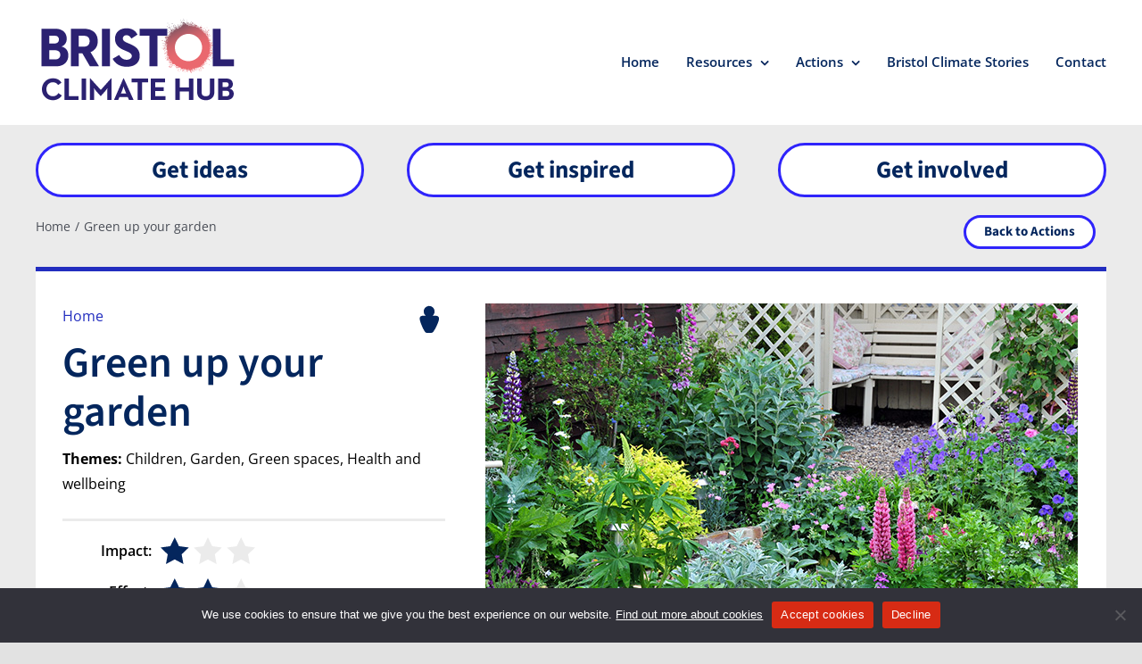

--- FILE ---
content_type: text/html; charset=UTF-8
request_url: https://www.bristolclimatehub.org/climate_actions/green-up-your-garden/
body_size: 91354
content:
<!DOCTYPE html>
<html class="avada-html-layout-wide avada-html-header-position-top" lang="en-GB" prefix="og: http://ogp.me/ns# fb: http://ogp.me/ns/fb#">
<head>
	<meta http-equiv="X-UA-Compatible" content="IE=edge" />
	<meta http-equiv="Content-Type" content="text/html; charset=utf-8"/>
	<meta name="viewport" content="width=device-width, initial-scale=1" />
	<meta name='robots' content='index, follow, max-image-preview:large, max-snippet:-1, max-video-preview:-1' />

	<!-- This site is optimized with the Yoast SEO plugin v26.6 - https://yoast.com/wordpress/plugins/seo/ -->
	<title>Green up your garden - Bristol Climate Hub</title>
	<link rel="canonical" href="https://www.bristolclimatehub.org/climate_actions/green-up-your-garden/" />
	<meta property="og:locale" content="en_GB" />
	<meta property="og:type" content="article" />
	<meta property="og:title" content="Green up your garden - Bristol Climate Hub" />
	<meta property="og:description" content="If you’re lucky enough to have a garden there are [...]" />
	<meta property="og:url" content="https://www.bristolclimatehub.org/climate_actions/green-up-your-garden/" />
	<meta property="og:site_name" content="Bristol Climate Hub" />
	<meta property="article:modified_time" content="2022-09-08T11:12:08+00:00" />
	<meta property="og:image" content="https://www.bristolclimatehub.org/wp-content/uploads/2020/10/NEW-Action-Card-Images_0001_Green-up-your-gardenflower-garden.jpg" />
	<meta property="og:image:width" content="664" />
	<meta property="og:image:height" content="442" />
	<meta property="og:image:type" content="image/jpeg" />
	<meta name="twitter:card" content="summary_large_image" />
	<meta name="twitter:label1" content="Estimated reading time" />
	<meta name="twitter:data1" content="2 minutes" />
	<script type="application/ld+json" class="yoast-schema-graph">{"@context":"https://schema.org","@graph":[{"@type":"WebPage","@id":"https://www.bristolclimatehub.org/climate_actions/green-up-your-garden/","url":"https://www.bristolclimatehub.org/climate_actions/green-up-your-garden/","name":"Green up your garden - Bristol Climate Hub","isPartOf":{"@id":"https://www.bristolclimatehub.org/#website"},"primaryImageOfPage":{"@id":"https://www.bristolclimatehub.org/climate_actions/green-up-your-garden/#primaryimage"},"image":{"@id":"https://www.bristolclimatehub.org/climate_actions/green-up-your-garden/#primaryimage"},"thumbnailUrl":"https://www.bristolclimatehub.org/wp-content/uploads/2020/10/NEW-Action-Card-Images_0001_Green-up-your-gardenflower-garden.jpg","datePublished":"2020-10-18T19:24:30+00:00","dateModified":"2022-09-08T11:12:08+00:00","breadcrumb":{"@id":"https://www.bristolclimatehub.org/climate_actions/green-up-your-garden/#breadcrumb"},"inLanguage":"en-GB","potentialAction":[{"@type":"ReadAction","target":["https://www.bristolclimatehub.org/climate_actions/green-up-your-garden/"]}]},{"@type":"ImageObject","inLanguage":"en-GB","@id":"https://www.bristolclimatehub.org/climate_actions/green-up-your-garden/#primaryimage","url":"https://www.bristolclimatehub.org/wp-content/uploads/2020/10/NEW-Action-Card-Images_0001_Green-up-your-gardenflower-garden.jpg","contentUrl":"https://www.bristolclimatehub.org/wp-content/uploads/2020/10/NEW-Action-Card-Images_0001_Green-up-your-gardenflower-garden.jpg","width":664,"height":442,"caption":"Garden Flowers with narrow path to seating area"},{"@type":"BreadcrumbList","@id":"https://www.bristolclimatehub.org/climate_actions/green-up-your-garden/#breadcrumb","itemListElement":[{"@type":"ListItem","position":1,"name":"Home","item":"https://www.bristolclimatehub.org/"},{"@type":"ListItem","position":2,"name":"Green up your garden"}]},{"@type":"WebSite","@id":"https://www.bristolclimatehub.org/#website","url":"https://www.bristolclimatehub.org/","name":"Bristol Climate Hub","description":"A place for discovering how we can all play our part in looking after the world, and sharing the stories that inspire us.","publisher":{"@id":"https://www.bristolclimatehub.org/#organization"},"potentialAction":[{"@type":"SearchAction","target":{"@type":"EntryPoint","urlTemplate":"https://www.bristolclimatehub.org/?s={search_term_string}"},"query-input":{"@type":"PropertyValueSpecification","valueRequired":true,"valueName":"search_term_string"}}],"inLanguage":"en-GB"},{"@type":"Organization","@id":"https://www.bristolclimatehub.org/#organization","name":"Bristol Climate Hub","url":"https://www.bristolclimatehub.org/","logo":{"@type":"ImageObject","inLanguage":"en-GB","@id":"https://www.bristolclimatehub.org/#/schema/logo/image/","url":"https://www.bristolclimatehub.org/wp-content/uploads/2020/07/Bristol-Climate-Hub-Logo_x2.png","contentUrl":"https://www.bristolclimatehub.org/wp-content/uploads/2020/07/Bristol-Climate-Hub-Logo_x2.png","width":456,"height":198,"caption":"Bristol Climate Hub"},"image":{"@id":"https://www.bristolclimatehub.org/#/schema/logo/image/"}}]}</script>
	<!-- / Yoast SEO plugin. -->


<link rel="alternate" type="application/rss+xml" title="Bristol Climate Hub &raquo; Feed" href="https://www.bristolclimatehub.org/feed/" />
<link rel="alternate" type="application/rss+xml" title="Bristol Climate Hub &raquo; Comments Feed" href="https://www.bristolclimatehub.org/comments/feed/" />
								<link rel="icon" href="https://www.bristolclimatehub.org/wp-content/uploads/2020/11/Bristol-Climate-Hub-fav_64.png" type="image/png" />
		
					<!-- Apple Touch Icon -->
						<link rel="apple-touch-icon" sizes="180x180" href="https://www.bristolclimatehub.org/wp-content/uploads/2020/11/Bristol-Climate-Hub-fav_180.png" type="image/png">
		
					<!-- Android Icon -->
						<link rel="icon" sizes="192x192" href="https://www.bristolclimatehub.org/wp-content/uploads/2020/11/Bristol-Climate-Hub-fav_120.png" type="image/png">
		
					<!-- MS Edge Icon -->
						<meta name="msapplication-TileImage" content="https://www.bristolclimatehub.org/wp-content/uploads/2020/11/Bristol-Climate-Hub-fav_152v2.png" type="image/png">
				<link rel="alternate" title="oEmbed (JSON)" type="application/json+oembed" href="https://www.bristolclimatehub.org/wp-json/oembed/1.0/embed?url=https%3A%2F%2Fwww.bristolclimatehub.org%2Fclimate_actions%2Fgreen-up-your-garden%2F" />
<link rel="alternate" title="oEmbed (XML)" type="text/xml+oembed" href="https://www.bristolclimatehub.org/wp-json/oembed/1.0/embed?url=https%3A%2F%2Fwww.bristolclimatehub.org%2Fclimate_actions%2Fgreen-up-your-garden%2F&#038;format=xml" />
					<meta name="description" content="If you’re lucky enough to have a garden there are so many things you can do to make a difference.

Our cities are becoming increasingly important for nature.  Some species are actually increasing due to urban green habitats.

As well as homes for all sorts of critters, our gardens can help us prepare for the effects of"/>
				
		<meta property="og:locale" content="en_GB"/>
		<meta property="og:type" content="article"/>
		<meta property="og:site_name" content="Bristol Climate Hub"/>
		<meta property="og:title" content="Green up your garden - Bristol Climate Hub"/>
				<meta property="og:description" content="If you’re lucky enough to have a garden there are so many things you can do to make a difference.

Our cities are becoming increasingly important for nature.  Some species are actually increasing due to urban green habitats.

As well as homes for all sorts of critters, our gardens can help us prepare for the effects of"/>
				<meta property="og:url" content="https://www.bristolclimatehub.org/climate_actions/green-up-your-garden/"/>
													<meta property="article:modified_time" content="2022-09-08T11:12:08+00:00"/>
											<meta property="og:image" content="https://www.bristolclimatehub.org/wp-content/uploads/2020/10/NEW-Action-Card-Images_0001_Green-up-your-gardenflower-garden.jpg"/>
		<meta property="og:image:width" content="664"/>
		<meta property="og:image:height" content="442"/>
		<meta property="og:image:type" content="image/jpeg"/>
				<style id='wp-img-auto-sizes-contain-inline-css' type='text/css'>
img:is([sizes=auto i],[sizes^="auto," i]){contain-intrinsic-size:3000px 1500px}
/*# sourceURL=wp-img-auto-sizes-contain-inline-css */
</style>
<link rel='stylesheet' id='formidable-css' href='https://www.bristolclimatehub.org/wp-content/plugins/formidable/css/formidableforms.css?ver=16950' type='text/css' media='all' />
<style id='wp-emoji-styles-inline-css' type='text/css'>

	img.wp-smiley, img.emoji {
		display: inline !important;
		border: none !important;
		box-shadow: none !important;
		height: 1em !important;
		width: 1em !important;
		margin: 0 0.07em !important;
		vertical-align: -0.1em !important;
		background: none !important;
		padding: 0 !important;
	}
/*# sourceURL=wp-emoji-styles-inline-css */
</style>
<style id='wp-block-library-inline-css' type='text/css'>
:root{--wp-block-synced-color:#7a00df;--wp-block-synced-color--rgb:122,0,223;--wp-bound-block-color:var(--wp-block-synced-color);--wp-editor-canvas-background:#ddd;--wp-admin-theme-color:#007cba;--wp-admin-theme-color--rgb:0,124,186;--wp-admin-theme-color-darker-10:#006ba1;--wp-admin-theme-color-darker-10--rgb:0,107,160.5;--wp-admin-theme-color-darker-20:#005a87;--wp-admin-theme-color-darker-20--rgb:0,90,135;--wp-admin-border-width-focus:2px}@media (min-resolution:192dpi){:root{--wp-admin-border-width-focus:1.5px}}.wp-element-button{cursor:pointer}:root .has-very-light-gray-background-color{background-color:#eee}:root .has-very-dark-gray-background-color{background-color:#313131}:root .has-very-light-gray-color{color:#eee}:root .has-very-dark-gray-color{color:#313131}:root .has-vivid-green-cyan-to-vivid-cyan-blue-gradient-background{background:linear-gradient(135deg,#00d084,#0693e3)}:root .has-purple-crush-gradient-background{background:linear-gradient(135deg,#34e2e4,#4721fb 50%,#ab1dfe)}:root .has-hazy-dawn-gradient-background{background:linear-gradient(135deg,#faaca8,#dad0ec)}:root .has-subdued-olive-gradient-background{background:linear-gradient(135deg,#fafae1,#67a671)}:root .has-atomic-cream-gradient-background{background:linear-gradient(135deg,#fdd79a,#004a59)}:root .has-nightshade-gradient-background{background:linear-gradient(135deg,#330968,#31cdcf)}:root .has-midnight-gradient-background{background:linear-gradient(135deg,#020381,#2874fc)}:root{--wp--preset--font-size--normal:16px;--wp--preset--font-size--huge:42px}.has-regular-font-size{font-size:1em}.has-larger-font-size{font-size:2.625em}.has-normal-font-size{font-size:var(--wp--preset--font-size--normal)}.has-huge-font-size{font-size:var(--wp--preset--font-size--huge)}.has-text-align-center{text-align:center}.has-text-align-left{text-align:left}.has-text-align-right{text-align:right}.has-fit-text{white-space:nowrap!important}#end-resizable-editor-section{display:none}.aligncenter{clear:both}.items-justified-left{justify-content:flex-start}.items-justified-center{justify-content:center}.items-justified-right{justify-content:flex-end}.items-justified-space-between{justify-content:space-between}.screen-reader-text{border:0;clip-path:inset(50%);height:1px;margin:-1px;overflow:hidden;padding:0;position:absolute;width:1px;word-wrap:normal!important}.screen-reader-text:focus{background-color:#ddd;clip-path:none;color:#444;display:block;font-size:1em;height:auto;left:5px;line-height:normal;padding:15px 23px 14px;text-decoration:none;top:5px;width:auto;z-index:100000}html :where(.has-border-color){border-style:solid}html :where([style*=border-top-color]){border-top-style:solid}html :where([style*=border-right-color]){border-right-style:solid}html :where([style*=border-bottom-color]){border-bottom-style:solid}html :where([style*=border-left-color]){border-left-style:solid}html :where([style*=border-width]){border-style:solid}html :where([style*=border-top-width]){border-top-style:solid}html :where([style*=border-right-width]){border-right-style:solid}html :where([style*=border-bottom-width]){border-bottom-style:solid}html :where([style*=border-left-width]){border-left-style:solid}html :where(img[class*=wp-image-]){height:auto;max-width:100%}:where(figure){margin:0 0 1em}html :where(.is-position-sticky){--wp-admin--admin-bar--position-offset:var(--wp-admin--admin-bar--height,0px)}@media screen and (max-width:600px){html :where(.is-position-sticky){--wp-admin--admin-bar--position-offset:0px}}

/*# sourceURL=wp-block-library-inline-css */
</style><style id='global-styles-inline-css' type='text/css'>
:root{--wp--preset--aspect-ratio--square: 1;--wp--preset--aspect-ratio--4-3: 4/3;--wp--preset--aspect-ratio--3-4: 3/4;--wp--preset--aspect-ratio--3-2: 3/2;--wp--preset--aspect-ratio--2-3: 2/3;--wp--preset--aspect-ratio--16-9: 16/9;--wp--preset--aspect-ratio--9-16: 9/16;--wp--preset--color--black: #000000;--wp--preset--color--cyan-bluish-gray: #abb8c3;--wp--preset--color--white: #ffffff;--wp--preset--color--pale-pink: #f78da7;--wp--preset--color--vivid-red: #cf2e2e;--wp--preset--color--luminous-vivid-orange: #ff6900;--wp--preset--color--luminous-vivid-amber: #fcb900;--wp--preset--color--light-green-cyan: #7bdcb5;--wp--preset--color--vivid-green-cyan: #00d084;--wp--preset--color--pale-cyan-blue: #8ed1fc;--wp--preset--color--vivid-cyan-blue: #0693e3;--wp--preset--color--vivid-purple: #9b51e0;--wp--preset--color--awb-color-1: rgba(255,255,255,1);--wp--preset--color--awb-color-2: rgba(249,249,251,1);--wp--preset--color--awb-color-3: rgba(242,243,245,1);--wp--preset--color--awb-color-4: rgba(226,226,226,1);--wp--preset--color--awb-color-5: rgba(74,78,87,1);--wp--preset--color--awb-color-6: rgba(47,36,251,1);--wp--preset--color--awb-color-7: rgba(33,41,52,1);--wp--preset--color--awb-color-8: rgba(4,38,93,1);--wp--preset--color--awb-color-custom-10: rgba(101,188,123,1);--wp--preset--color--awb-color-custom-11: rgba(51,51,51,1);--wp--preset--color--awb-color-custom-12: rgba(0,0,0,1);--wp--preset--color--awb-color-custom-13: rgba(242,243,245,0.7);--wp--preset--color--awb-color-custom-14: rgba(158,160,164,1);--wp--preset--color--awb-color-custom-15: rgba(38,48,62,1);--wp--preset--color--awb-color-custom-16: rgba(29,36,45,1);--wp--preset--color--awb-color-custom-17: rgba(242,243,245,0.8);--wp--preset--color--awb-color-custom-18: rgba(255,255,255,0.8);--wp--preset--gradient--vivid-cyan-blue-to-vivid-purple: linear-gradient(135deg,rgb(6,147,227) 0%,rgb(155,81,224) 100%);--wp--preset--gradient--light-green-cyan-to-vivid-green-cyan: linear-gradient(135deg,rgb(122,220,180) 0%,rgb(0,208,130) 100%);--wp--preset--gradient--luminous-vivid-amber-to-luminous-vivid-orange: linear-gradient(135deg,rgb(252,185,0) 0%,rgb(255,105,0) 100%);--wp--preset--gradient--luminous-vivid-orange-to-vivid-red: linear-gradient(135deg,rgb(255,105,0) 0%,rgb(207,46,46) 100%);--wp--preset--gradient--very-light-gray-to-cyan-bluish-gray: linear-gradient(135deg,rgb(238,238,238) 0%,rgb(169,184,195) 100%);--wp--preset--gradient--cool-to-warm-spectrum: linear-gradient(135deg,rgb(74,234,220) 0%,rgb(151,120,209) 20%,rgb(207,42,186) 40%,rgb(238,44,130) 60%,rgb(251,105,98) 80%,rgb(254,248,76) 100%);--wp--preset--gradient--blush-light-purple: linear-gradient(135deg,rgb(255,206,236) 0%,rgb(152,150,240) 100%);--wp--preset--gradient--blush-bordeaux: linear-gradient(135deg,rgb(254,205,165) 0%,rgb(254,45,45) 50%,rgb(107,0,62) 100%);--wp--preset--gradient--luminous-dusk: linear-gradient(135deg,rgb(255,203,112) 0%,rgb(199,81,192) 50%,rgb(65,88,208) 100%);--wp--preset--gradient--pale-ocean: linear-gradient(135deg,rgb(255,245,203) 0%,rgb(182,227,212) 50%,rgb(51,167,181) 100%);--wp--preset--gradient--electric-grass: linear-gradient(135deg,rgb(202,248,128) 0%,rgb(113,206,126) 100%);--wp--preset--gradient--midnight: linear-gradient(135deg,rgb(2,3,129) 0%,rgb(40,116,252) 100%);--wp--preset--font-size--small: 12px;--wp--preset--font-size--medium: 20px;--wp--preset--font-size--large: 24px;--wp--preset--font-size--x-large: 42px;--wp--preset--font-size--normal: 16px;--wp--preset--font-size--xlarge: 32px;--wp--preset--font-size--huge: 48px;--wp--preset--spacing--20: 0.44rem;--wp--preset--spacing--30: 0.67rem;--wp--preset--spacing--40: 1rem;--wp--preset--spacing--50: 1.5rem;--wp--preset--spacing--60: 2.25rem;--wp--preset--spacing--70: 3.38rem;--wp--preset--spacing--80: 5.06rem;--wp--preset--shadow--natural: 6px 6px 9px rgba(0, 0, 0, 0.2);--wp--preset--shadow--deep: 12px 12px 50px rgba(0, 0, 0, 0.4);--wp--preset--shadow--sharp: 6px 6px 0px rgba(0, 0, 0, 0.2);--wp--preset--shadow--outlined: 6px 6px 0px -3px rgb(255, 255, 255), 6px 6px rgb(0, 0, 0);--wp--preset--shadow--crisp: 6px 6px 0px rgb(0, 0, 0);}:where(.is-layout-flex){gap: 0.5em;}:where(.is-layout-grid){gap: 0.5em;}body .is-layout-flex{display: flex;}.is-layout-flex{flex-wrap: wrap;align-items: center;}.is-layout-flex > :is(*, div){margin: 0;}body .is-layout-grid{display: grid;}.is-layout-grid > :is(*, div){margin: 0;}:where(.wp-block-columns.is-layout-flex){gap: 2em;}:where(.wp-block-columns.is-layout-grid){gap: 2em;}:where(.wp-block-post-template.is-layout-flex){gap: 1.25em;}:where(.wp-block-post-template.is-layout-grid){gap: 1.25em;}.has-black-color{color: var(--wp--preset--color--black) !important;}.has-cyan-bluish-gray-color{color: var(--wp--preset--color--cyan-bluish-gray) !important;}.has-white-color{color: var(--wp--preset--color--white) !important;}.has-pale-pink-color{color: var(--wp--preset--color--pale-pink) !important;}.has-vivid-red-color{color: var(--wp--preset--color--vivid-red) !important;}.has-luminous-vivid-orange-color{color: var(--wp--preset--color--luminous-vivid-orange) !important;}.has-luminous-vivid-amber-color{color: var(--wp--preset--color--luminous-vivid-amber) !important;}.has-light-green-cyan-color{color: var(--wp--preset--color--light-green-cyan) !important;}.has-vivid-green-cyan-color{color: var(--wp--preset--color--vivid-green-cyan) !important;}.has-pale-cyan-blue-color{color: var(--wp--preset--color--pale-cyan-blue) !important;}.has-vivid-cyan-blue-color{color: var(--wp--preset--color--vivid-cyan-blue) !important;}.has-vivid-purple-color{color: var(--wp--preset--color--vivid-purple) !important;}.has-black-background-color{background-color: var(--wp--preset--color--black) !important;}.has-cyan-bluish-gray-background-color{background-color: var(--wp--preset--color--cyan-bluish-gray) !important;}.has-white-background-color{background-color: var(--wp--preset--color--white) !important;}.has-pale-pink-background-color{background-color: var(--wp--preset--color--pale-pink) !important;}.has-vivid-red-background-color{background-color: var(--wp--preset--color--vivid-red) !important;}.has-luminous-vivid-orange-background-color{background-color: var(--wp--preset--color--luminous-vivid-orange) !important;}.has-luminous-vivid-amber-background-color{background-color: var(--wp--preset--color--luminous-vivid-amber) !important;}.has-light-green-cyan-background-color{background-color: var(--wp--preset--color--light-green-cyan) !important;}.has-vivid-green-cyan-background-color{background-color: var(--wp--preset--color--vivid-green-cyan) !important;}.has-pale-cyan-blue-background-color{background-color: var(--wp--preset--color--pale-cyan-blue) !important;}.has-vivid-cyan-blue-background-color{background-color: var(--wp--preset--color--vivid-cyan-blue) !important;}.has-vivid-purple-background-color{background-color: var(--wp--preset--color--vivid-purple) !important;}.has-black-border-color{border-color: var(--wp--preset--color--black) !important;}.has-cyan-bluish-gray-border-color{border-color: var(--wp--preset--color--cyan-bluish-gray) !important;}.has-white-border-color{border-color: var(--wp--preset--color--white) !important;}.has-pale-pink-border-color{border-color: var(--wp--preset--color--pale-pink) !important;}.has-vivid-red-border-color{border-color: var(--wp--preset--color--vivid-red) !important;}.has-luminous-vivid-orange-border-color{border-color: var(--wp--preset--color--luminous-vivid-orange) !important;}.has-luminous-vivid-amber-border-color{border-color: var(--wp--preset--color--luminous-vivid-amber) !important;}.has-light-green-cyan-border-color{border-color: var(--wp--preset--color--light-green-cyan) !important;}.has-vivid-green-cyan-border-color{border-color: var(--wp--preset--color--vivid-green-cyan) !important;}.has-pale-cyan-blue-border-color{border-color: var(--wp--preset--color--pale-cyan-blue) !important;}.has-vivid-cyan-blue-border-color{border-color: var(--wp--preset--color--vivid-cyan-blue) !important;}.has-vivid-purple-border-color{border-color: var(--wp--preset--color--vivid-purple) !important;}.has-vivid-cyan-blue-to-vivid-purple-gradient-background{background: var(--wp--preset--gradient--vivid-cyan-blue-to-vivid-purple) !important;}.has-light-green-cyan-to-vivid-green-cyan-gradient-background{background: var(--wp--preset--gradient--light-green-cyan-to-vivid-green-cyan) !important;}.has-luminous-vivid-amber-to-luminous-vivid-orange-gradient-background{background: var(--wp--preset--gradient--luminous-vivid-amber-to-luminous-vivid-orange) !important;}.has-luminous-vivid-orange-to-vivid-red-gradient-background{background: var(--wp--preset--gradient--luminous-vivid-orange-to-vivid-red) !important;}.has-very-light-gray-to-cyan-bluish-gray-gradient-background{background: var(--wp--preset--gradient--very-light-gray-to-cyan-bluish-gray) !important;}.has-cool-to-warm-spectrum-gradient-background{background: var(--wp--preset--gradient--cool-to-warm-spectrum) !important;}.has-blush-light-purple-gradient-background{background: var(--wp--preset--gradient--blush-light-purple) !important;}.has-blush-bordeaux-gradient-background{background: var(--wp--preset--gradient--blush-bordeaux) !important;}.has-luminous-dusk-gradient-background{background: var(--wp--preset--gradient--luminous-dusk) !important;}.has-pale-ocean-gradient-background{background: var(--wp--preset--gradient--pale-ocean) !important;}.has-electric-grass-gradient-background{background: var(--wp--preset--gradient--electric-grass) !important;}.has-midnight-gradient-background{background: var(--wp--preset--gradient--midnight) !important;}.has-small-font-size{font-size: var(--wp--preset--font-size--small) !important;}.has-medium-font-size{font-size: var(--wp--preset--font-size--medium) !important;}.has-large-font-size{font-size: var(--wp--preset--font-size--large) !important;}.has-x-large-font-size{font-size: var(--wp--preset--font-size--x-large) !important;}
/*# sourceURL=global-styles-inline-css */
</style>

<style id='classic-theme-styles-inline-css' type='text/css'>
/*! This file is auto-generated */
.wp-block-button__link{color:#fff;background-color:#32373c;border-radius:9999px;box-shadow:none;text-decoration:none;padding:calc(.667em + 2px) calc(1.333em + 2px);font-size:1.125em}.wp-block-file__button{background:#32373c;color:#fff;text-decoration:none}
/*# sourceURL=/wp-includes/css/classic-themes.min.css */
</style>
<link rel='stylesheet' id='cookie-notice-front-css' href='https://www.bristolclimatehub.org/wp-content/plugins/cookie-notice/css/front.min.css?ver=2.5.11' type='text/css' media='all' />
<link rel='stylesheet' id='child-style-css' href='https://www.bristolclimatehub.org/wp-content/themes/Bristol-Climate-Hub/style.css?ver=6.9' type='text/css' media='all' />
<link rel='stylesheet' id='fusion-dynamic-css-css' href='https://www.bristolclimatehub.org/wp-content/uploads/fusion-styles/1fb20c82974f6dac4b77586335441df0.min.css?ver=3.14.2' type='text/css' media='all' />
<script type="text/javascript" id="cookie-notice-front-js-before">
/* <![CDATA[ */
var cnArgs = {"ajaxUrl":"https:\/\/www.bristolclimatehub.org\/wp-admin\/admin-ajax.php","nonce":"cc9f4814e0","hideEffect":"fade","position":"bottom","onScroll":false,"onScrollOffset":100,"onClick":false,"cookieName":"cookie_notice_accepted","cookieTime":2592000,"cookieTimeRejected":86400,"globalCookie":false,"redirection":true,"cache":false,"revokeCookies":false,"revokeCookiesOpt":"automatic"};

//# sourceURL=cookie-notice-front-js-before
/* ]]> */
</script>
<script type="text/javascript" src="https://www.bristolclimatehub.org/wp-content/plugins/cookie-notice/js/front.min.js?ver=2.5.11" id="cookie-notice-front-js"></script>
<script type="text/javascript" src="https://www.bristolclimatehub.org/wp-includes/js/jquery/jquery.min.js?ver=3.7.1" id="jquery-core-js"></script>
<script type="text/javascript" src="https://www.bristolclimatehub.org/wp-includes/js/jquery/jquery-migrate.min.js?ver=3.4.1" id="jquery-migrate-js"></script>
<link rel="https://api.w.org/" href="https://www.bristolclimatehub.org/wp-json/" /><link rel="alternate" title="JSON" type="application/json" href="https://www.bristolclimatehub.org/wp-json/wp/v2/climate_actions/858" /><link rel="EditURI" type="application/rsd+xml" title="RSD" href="https://www.bristolclimatehub.org/xmlrpc.php?rsd" />
<link rel='shortlink' href='https://www.bristolclimatehub.org/?p=858' />
<script>document.documentElement.className += " js";</script>
<style type="text/css" id="css-fb-visibility">@media screen and (max-width: 640px){.fusion-no-small-visibility{display:none !important;}body .sm-text-align-center{text-align:center !important;}body .sm-text-align-left{text-align:left !important;}body .sm-text-align-right{text-align:right !important;}body .sm-text-align-justify{text-align:justify !important;}body .sm-flex-align-center{justify-content:center !important;}body .sm-flex-align-flex-start{justify-content:flex-start !important;}body .sm-flex-align-flex-end{justify-content:flex-end !important;}body .sm-mx-auto{margin-left:auto !important;margin-right:auto !important;}body .sm-ml-auto{margin-left:auto !important;}body .sm-mr-auto{margin-right:auto !important;}body .fusion-absolute-position-small{position:absolute;width:100%;}.awb-sticky.awb-sticky-small{ position: sticky; top: var(--awb-sticky-offset,0); }}@media screen and (min-width: 641px) and (max-width: 1024px){.fusion-no-medium-visibility{display:none !important;}body .md-text-align-center{text-align:center !important;}body .md-text-align-left{text-align:left !important;}body .md-text-align-right{text-align:right !important;}body .md-text-align-justify{text-align:justify !important;}body .md-flex-align-center{justify-content:center !important;}body .md-flex-align-flex-start{justify-content:flex-start !important;}body .md-flex-align-flex-end{justify-content:flex-end !important;}body .md-mx-auto{margin-left:auto !important;margin-right:auto !important;}body .md-ml-auto{margin-left:auto !important;}body .md-mr-auto{margin-right:auto !important;}body .fusion-absolute-position-medium{position:absolute;width:100%;}.awb-sticky.awb-sticky-medium{ position: sticky; top: var(--awb-sticky-offset,0); }}@media screen and (min-width: 1025px){.fusion-no-large-visibility{display:none !important;}body .lg-text-align-center{text-align:center !important;}body .lg-text-align-left{text-align:left !important;}body .lg-text-align-right{text-align:right !important;}body .lg-text-align-justify{text-align:justify !important;}body .lg-flex-align-center{justify-content:center !important;}body .lg-flex-align-flex-start{justify-content:flex-start !important;}body .lg-flex-align-flex-end{justify-content:flex-end !important;}body .lg-mx-auto{margin-left:auto !important;margin-right:auto !important;}body .lg-ml-auto{margin-left:auto !important;}body .lg-mr-auto{margin-right:auto !important;}body .fusion-absolute-position-large{position:absolute;width:100%;}.awb-sticky.awb-sticky-large{ position: sticky; top: var(--awb-sticky-offset,0); }}</style><style type="text/css">.recentcomments a{display:inline !important;padding:0 !important;margin:0 !important;}</style><script>
(function($) {
    $(document).on('facetwp-loaded', function() {
        if (FWP.loaded) {
            $('html, body').animate({
                scrollTop: $('.facetwp-template').offset().top
            }, 500);
        }
    });
})(jQuery);
</script>
		<script type="text/javascript">
			var doc = document.documentElement;
			doc.setAttribute( 'data-useragent', navigator.userAgent );
		</script>
		<style type="text/css" id="fusion-builder-template-content-css">.fusion-flex-container .fusion-row .fusion-builder-row-inner {
    flex: auto;
    flex-grow: initial;
    flex-shrink: initial;
    flex-wrap: nowrap;
}</style>
	</head>

<body class="wp-singular climate_actions-template-default single single-climate_actions postid-858 wp-theme-Avada wp-child-theme-Bristol-Climate-Hub cookies-not-set fusion-image-hovers fusion-pagination-sizing fusion-button_type-flat fusion-button_span-no fusion-button_gradient-linear avada-image-rollover-circle-no avada-image-rollover-yes avada-image-rollover-direction-fade fusion-body ltr fusion-sticky-header no-tablet-sticky-header no-mobile-sticky-header no-mobile-slidingbar no-mobile-totop fusion-disable-outline fusion-sub-menu-fade mobile-logo-pos-left layout-wide-mode avada-has-boxed-modal-shadow- layout-scroll-offset-full avada-has-zero-margin-offset-top fusion-top-header menu-text-align-center mobile-menu-design-modern fusion-show-pagination-text fusion-header-layout-v3 avada-responsive avada-footer-fx-none avada-menu-highlight-style-bottombar fusion-search-form-clean fusion-main-menu-search-overlay fusion-avatar-circle avada-dropdown-styles avada-blog-layout-large avada-blog-archive-layout-large avada-header-shadow-no avada-menu-icon-position-left avada-has-megamenu-shadow avada-has-breadcrumb-mobile-hidden avada-has-titlebar-hide avada-header-border-color-full-transparent avada-has-pagination-width_height avada-flyout-menu-direction-fade avada-ec-views-v1" data-awb-post-id="858">
		<a class="skip-link screen-reader-text" href="#content">Skip to content</a>

	<div id="boxed-wrapper">
		
		<div id="wrapper" class="fusion-wrapper">
			<div id="home" style="position:relative;top:-1px;"></div>
							
					
			<header class="fusion-header-wrapper">
				<div class="fusion-header-v3 fusion-logo-alignment fusion-logo-left fusion-sticky-menu-1 fusion-sticky-logo- fusion-mobile-logo-  fusion-mobile-menu-design-modern">
					<div class="fusion-header-sticky-height"></div>
<div class="fusion-header">
	<div class="fusion-row">
					<div class="fusion-logo" data-margin-top="20px" data-margin-bottom="20px" data-margin-left="0px" data-margin-right="0px">
			<a class="fusion-logo-link"  href="https://www.bristolclimatehub.org/" >

						<!-- standard logo -->
			<img src="https://www.bristolclimatehub.org/wp-content/uploads/2020/07/Bristol-Climate-Hub-Logo.png" srcset="https://www.bristolclimatehub.org/wp-content/uploads/2020/07/Bristol-Climate-Hub-Logo.png 1x, https://www.bristolclimatehub.org/wp-content/uploads/2020/07/Bristol-Climate-Hub-Logo_x2.png 2x" width="228" height="99" style="max-height:99px;height:auto;" alt="Bristol Climate Hub Logo" data-retina_logo_url="https://www.bristolclimatehub.org/wp-content/uploads/2020/07/Bristol-Climate-Hub-Logo_x2.png" class="fusion-standard-logo" />

			
					</a>
		</div>		<nav class="fusion-main-menu" aria-label="Main Menu"><div class="fusion-overlay-search">		<form role="search" class="searchform fusion-search-form  fusion-search-form-clean" method="get" action="https://www.bristolclimatehub.org/">
			<div class="fusion-search-form-content">

				
				<div class="fusion-search-field search-field">
					<label><span class="screen-reader-text">Search for:</span>
													<input type="search" value="" name="s" class="s" placeholder="Search..." required aria-required="true" aria-label="Search..."/>
											</label>
				</div>
				<div class="fusion-search-button search-button">
					<input type="submit" class="fusion-search-submit searchsubmit" aria-label="Search" value="&#xf002;" />
									</div>

				
			</div>


			
		</form>
		<div class="fusion-search-spacer"></div><a href="#" role="button" aria-label="Close Search" class="fusion-close-search"></a></div><ul id="menu-main-menu" class="fusion-menu"><li  id="menu-item-136"  class="menu-item menu-item-type-post_type menu-item-object-page menu-item-home menu-item-136"  data-item-id="136"><a  href="https://www.bristolclimatehub.org/" class="fusion-bottombar-highlight"><span class="menu-text">Home</span></a></li><li  id="menu-item-3097"  class="menu-item menu-item-type-custom menu-item-object-custom menu-item-has-children menu-item-3097 fusion-dropdown-menu"  data-item-id="3097"><a  href="#" class="fusion-bottombar-highlight"><span class="menu-text">Resources</span> <span class="fusion-caret"><i class="fusion-dropdown-indicator" aria-hidden="true"></i></span></a><ul class="sub-menu"><li  id="menu-item-830"  class="menu-item menu-item-type-post_type menu-item-object-page menu-item-830 fusion-dropdown-submenu" ><a  href="https://www.bristolclimatehub.org/about/" class="fusion-bottombar-highlight"><span>About</span></a></li><li  id="menu-item-2001"  class="menu-item menu-item-type-post_type menu-item-object-page menu-item-2001 fusion-dropdown-submenu" ><a  href="https://www.bristolclimatehub.org/community-climate-action/" class="fusion-bottombar-highlight"><span>Community Climate Action</span></a></li><li  id="menu-item-3129"  class="menu-item menu-item-type-post_type menu-item-object-page menu-item-3129 fusion-dropdown-submenu" ><a  href="https://www.bristolclimatehub.org/just-transition/" class="fusion-bottombar-highlight"><span>Just Transition</span></a></li><li  id="menu-item-2168"  class="menu-item menu-item-type-post_type menu-item-object-page menu-item-2168 fusion-dropdown-submenu" ><a  href="https://www.bristolclimatehub.org/your-carbon-footprint/" class="fusion-bottombar-highlight"><span>Your carbon footprint</span></a></li><li  id="menu-item-3102"  class="menu-item menu-item-type-post_type menu-item-object-page menu-item-3102 fusion-dropdown-submenu" ><a  href="https://www.bristolclimatehub.org/bristols-carbon-emissions/" class="fusion-bottombar-highlight"><span>Bristol’s carbon emissions</span></a></li></ul></li><li  id="menu-item-135"  class="menu-item menu-item-type-post_type menu-item-object-page menu-item-has-children menu-item-135 fusion-dropdown-menu"  data-item-id="135"><a  href="https://www.bristolclimatehub.org/actions/" class="fusion-bottombar-highlight"><span class="menu-text">Actions</span> <span class="fusion-caret"><i class="fusion-dropdown-indicator" aria-hidden="true"></i></span></a><ul class="sub-menu"><li  id="menu-item-2739"  class="menu-item menu-item-type-custom menu-item-object-custom menu-item-2739 fusion-dropdown-submenu" ><a  href="https://www.bristolclimatehub.org/actions/?fwp_action_taker=personal" class="fusion-bottombar-highlight"><span>Individuals</span></a></li><li  id="menu-item-2740"  class="menu-item menu-item-type-custom menu-item-object-custom menu-item-2740 fusion-dropdown-submenu" ><a  href="https://www.bristolclimatehub.org/actions/?fwp_action_taker=business" class="fusion-bottombar-highlight"><span>Businesses</span></a></li><li  id="menu-item-2741"  class="menu-item menu-item-type-custom menu-item-object-custom menu-item-2741 fusion-dropdown-submenu" ><a  href="https://www.bristolclimatehub.org/actions/?fwp_action_taker=community" class="fusion-bottombar-highlight"><span>Communities</span></a></li></ul></li><li  id="menu-item-831"  class="menu-item menu-item-type-post_type menu-item-object-page menu-item-831"  data-item-id="831"><a  href="https://www.bristolclimatehub.org/bristol-climate-heroes/" class="fusion-bottombar-highlight"><span class="menu-text">Bristol Climate Stories</span></a></li><li  id="menu-item-131"  class="menu-item menu-item-type-post_type menu-item-object-page menu-item-131"  data-item-id="131"><a  href="https://www.bristolclimatehub.org/contact/" class="fusion-bottombar-highlight"><span class="menu-text">Contact</span></a></li></ul></nav><nav class="fusion-main-menu fusion-sticky-menu" aria-label="Main Menu Sticky"><div class="fusion-overlay-search">		<form role="search" class="searchform fusion-search-form  fusion-search-form-clean" method="get" action="https://www.bristolclimatehub.org/">
			<div class="fusion-search-form-content">

				
				<div class="fusion-search-field search-field">
					<label><span class="screen-reader-text">Search for:</span>
													<input type="search" value="" name="s" class="s" placeholder="Search..." required aria-required="true" aria-label="Search..."/>
											</label>
				</div>
				<div class="fusion-search-button search-button">
					<input type="submit" class="fusion-search-submit searchsubmit" aria-label="Search" value="&#xf002;" />
									</div>

				
			</div>


			
		</form>
		<div class="fusion-search-spacer"></div><a href="#" role="button" aria-label="Close Search" class="fusion-close-search"></a></div><ul id="menu-main-menu-1" class="fusion-menu"><li   class="menu-item menu-item-type-post_type menu-item-object-page menu-item-home menu-item-136"  data-item-id="136"><a  href="https://www.bristolclimatehub.org/" class="fusion-bottombar-highlight"><span class="menu-text">Home</span></a></li><li   class="menu-item menu-item-type-custom menu-item-object-custom menu-item-has-children menu-item-3097 fusion-dropdown-menu"  data-item-id="3097"><a  href="#" class="fusion-bottombar-highlight"><span class="menu-text">Resources</span> <span class="fusion-caret"><i class="fusion-dropdown-indicator" aria-hidden="true"></i></span></a><ul class="sub-menu"><li   class="menu-item menu-item-type-post_type menu-item-object-page menu-item-830 fusion-dropdown-submenu" ><a  href="https://www.bristolclimatehub.org/about/" class="fusion-bottombar-highlight"><span>About</span></a></li><li   class="menu-item menu-item-type-post_type menu-item-object-page menu-item-2001 fusion-dropdown-submenu" ><a  href="https://www.bristolclimatehub.org/community-climate-action/" class="fusion-bottombar-highlight"><span>Community Climate Action</span></a></li><li   class="menu-item menu-item-type-post_type menu-item-object-page menu-item-3129 fusion-dropdown-submenu" ><a  href="https://www.bristolclimatehub.org/just-transition/" class="fusion-bottombar-highlight"><span>Just Transition</span></a></li><li   class="menu-item menu-item-type-post_type menu-item-object-page menu-item-2168 fusion-dropdown-submenu" ><a  href="https://www.bristolclimatehub.org/your-carbon-footprint/" class="fusion-bottombar-highlight"><span>Your carbon footprint</span></a></li><li   class="menu-item menu-item-type-post_type menu-item-object-page menu-item-3102 fusion-dropdown-submenu" ><a  href="https://www.bristolclimatehub.org/bristols-carbon-emissions/" class="fusion-bottombar-highlight"><span>Bristol’s carbon emissions</span></a></li></ul></li><li   class="menu-item menu-item-type-post_type menu-item-object-page menu-item-has-children menu-item-135 fusion-dropdown-menu"  data-item-id="135"><a  href="https://www.bristolclimatehub.org/actions/" class="fusion-bottombar-highlight"><span class="menu-text">Actions</span> <span class="fusion-caret"><i class="fusion-dropdown-indicator" aria-hidden="true"></i></span></a><ul class="sub-menu"><li   class="menu-item menu-item-type-custom menu-item-object-custom menu-item-2739 fusion-dropdown-submenu" ><a  href="https://www.bristolclimatehub.org/actions/?fwp_action_taker=personal" class="fusion-bottombar-highlight"><span>Individuals</span></a></li><li   class="menu-item menu-item-type-custom menu-item-object-custom menu-item-2740 fusion-dropdown-submenu" ><a  href="https://www.bristolclimatehub.org/actions/?fwp_action_taker=business" class="fusion-bottombar-highlight"><span>Businesses</span></a></li><li   class="menu-item menu-item-type-custom menu-item-object-custom menu-item-2741 fusion-dropdown-submenu" ><a  href="https://www.bristolclimatehub.org/actions/?fwp_action_taker=community" class="fusion-bottombar-highlight"><span>Communities</span></a></li></ul></li><li   class="menu-item menu-item-type-post_type menu-item-object-page menu-item-831"  data-item-id="831"><a  href="https://www.bristolclimatehub.org/bristol-climate-heroes/" class="fusion-bottombar-highlight"><span class="menu-text">Bristol Climate Stories</span></a></li><li   class="menu-item menu-item-type-post_type menu-item-object-page menu-item-131"  data-item-id="131"><a  href="https://www.bristolclimatehub.org/contact/" class="fusion-bottombar-highlight"><span class="menu-text">Contact</span></a></li></ul></nav>	<div class="fusion-mobile-menu-icons">
							<a href="#" class="fusion-icon awb-icon-bars" aria-label="Toggle mobile menu" aria-expanded="false"></a>
		
		
		
			</div>

<nav class="fusion-mobile-nav-holder fusion-mobile-menu-text-align-left" aria-label="Main Menu Mobile"></nav>

	<nav class="fusion-mobile-nav-holder fusion-mobile-menu-text-align-left fusion-mobile-sticky-nav-holder" aria-label="Main Menu Mobile Sticky"></nav>
					</div>
</div>
				</div>
				<div class="fusion-clearfix"></div>
			</header>
								
							<div id="sliders-container" class="fusion-slider-visibility">
					</div>
				
					
							
			
						<main id="main" class="clearfix ">
				<div class="fusion-row" style="">

<section id="content" style="width: 100%;">
									<div id="post-858" class="post-858 climate_actions type-climate_actions status-publish has-post-thumbnail hentry action_category-home">

				<div class="post-content">
					<div class="fusion-fullwidth fullwidth-box fusion-builder-row-1 fusion-flex-container nonhundred-percent-fullwidth non-hundred-percent-height-scrolling" style="--awb-border-radius-top-left:0px;--awb-border-radius-top-right:0px;--awb-border-radius-bottom-right:0px;--awb-border-radius-bottom-left:0px;--awb-padding-top:20px;--awb-background-color:#ebebeb;--awb-flex-wrap:wrap;" ><div class="fusion-builder-row fusion-row fusion-flex-align-items-flex-start fusion-flex-justify-content-space-evenly fusion-flex-content-wrap" style="max-width:1248px;margin-left: calc(-4% / 2 );margin-right: calc(-4% / 2 );"><div class="fusion-layout-column fusion_builder_column fusion-builder-column-0 fusion_builder_column_1_3 1_3 fusion-flex-column" style="--awb-bg-size:cover;--awb-width-large:33.333333333333%;--awb-margin-top-large:0px;--awb-spacing-right-large:5.76%;--awb-margin-bottom-large:20px;--awb-spacing-left-large:5.76%;--awb-width-medium:100%;--awb-order-medium:0;--awb-spacing-right-medium:1.92%;--awb-spacing-left-medium:1.92%;--awb-width-small:100%;--awb-order-small:0;--awb-spacing-right-small:1.92%;--awb-spacing-left-small:1.92%;"><div class="fusion-column-wrapper fusion-column-has-shadow fusion-flex-justify-content-flex-start fusion-content-layout-column"><div ><a class="fusion-button button-flat button-xlarge button-custom fusion-button-default button-1 fusion-button-span-yes home-button" style="--button_accent_color:#04265d;--button_accent_hover_color:#ffffff;--button_border_hover_color:#2f24fb;--button_border_width-top:3px;--button_border_width-right:3px;--button_border_width-bottom:3px;--button_border_width-left:3px;--button_gradient_top_color:#ffffff;--button_gradient_bottom_color:#ffffff;--button_gradient_top_color_hover:#2f24fb;--button_gradient_bottom_color_hover:#2f24fb;" target="_self" href="https://www.bristolclimatehub.org/quiz/"><span class="fusion-button-text awb-button__text awb-button__text--default">Get ideas</span></a></div></div></div><div class="fusion-layout-column fusion_builder_column fusion-builder-column-1 fusion_builder_column_1_3 1_3 fusion-flex-column" style="--awb-bg-size:cover;--awb-width-large:33.333333333333%;--awb-margin-top-large:0px;--awb-spacing-right-large:5.76%;--awb-margin-bottom-large:20px;--awb-spacing-left-large:5.76%;--awb-width-medium:100%;--awb-order-medium:0;--awb-spacing-right-medium:1.92%;--awb-spacing-left-medium:1.92%;--awb-width-small:100%;--awb-order-small:0;--awb-spacing-right-small:1.92%;--awb-spacing-left-small:1.92%;"><div class="fusion-column-wrapper fusion-column-has-shadow fusion-flex-justify-content-flex-start fusion-content-layout-column"><div ><a class="fusion-button button-flat button-xlarge button-custom fusion-button-default button-2 fusion-button-span-yes home-button" style="--button_accent_color:#04265d;--button_accent_hover_color:#ffffff;--button_border_hover_color:#2f24fb;--button_border_width-top:3px;--button_border_width-right:3px;--button_border_width-bottom:3px;--button_border_width-left:3px;--button_gradient_top_color:#ffffff;--button_gradient_bottom_color:#ffffff;--button_gradient_top_color_hover:#2f24fb;--button_gradient_bottom_color_hover:#2f24fb;" target="_self" href="https://www.bristolclimatehub.org/bristol-climate-heroes/"><span class="fusion-button-text awb-button__text awb-button__text--default">Get inspired</span></a></div></div></div><div class="fusion-layout-column fusion_builder_column fusion-builder-column-2 fusion_builder_column_1_3 1_3 fusion-flex-column" style="--awb-bg-size:cover;--awb-width-large:33.333333333333%;--awb-margin-top-large:0px;--awb-spacing-right-large:5.76%;--awb-margin-bottom-large:20px;--awb-spacing-left-large:5.76%;--awb-width-medium:100%;--awb-order-medium:0;--awb-spacing-right-medium:1.92%;--awb-spacing-left-medium:1.92%;--awb-width-small:100%;--awb-order-small:0;--awb-spacing-right-small:1.92%;--awb-spacing-left-small:1.92%;"><div class="fusion-column-wrapper fusion-column-has-shadow fusion-flex-justify-content-flex-start fusion-content-layout-column"><div ><a class="fusion-button button-flat button-xlarge button-custom fusion-button-default button-3 fusion-button-span-yes home-button" style="--button_accent_color:#04265d;--button_accent_hover_color:#ffffff;--button_border_hover_color:#2f24fb;--button_border_width-top:3px;--button_border_width-right:3px;--button_border_width-bottom:3px;--button_border_width-left:3px;--button_gradient_top_color:#ffffff;--button_gradient_bottom_color:#ffffff;--button_gradient_top_color_hover:#2f24fb;--button_gradient_bottom_color_hover:#2f24fb;" target="_self" href="https://www.bristolclimatehub.org/actions"><span class="fusion-button-text awb-button__text awb-button__text--default">Get involved</span></a></div></div></div><div class="fusion-layout-column fusion_builder_column fusion-builder-column-3 fusion_builder_column_5_6 5_6 fusion-flex-column fusion-no-small-visibility" style="--awb-bg-size:cover;--awb-width-large:83.333333333333%;--awb-margin-top-large:0px;--awb-spacing-right-large:2.304%;--awb-margin-bottom-large:20px;--awb-spacing-left-large:2.304%;--awb-width-medium:100%;--awb-order-medium:0;--awb-spacing-right-medium:1.92%;--awb-spacing-left-medium:1.92%;--awb-width-small:100%;--awb-order-small:0;--awb-spacing-right-small:1.92%;--awb-spacing-left-small:1.92%;"><div class="fusion-column-wrapper fusion-column-has-shadow fusion-flex-justify-content-flex-start fusion-content-layout-column"><nav class="fusion-breadcrumbs awb-yoast-breadcrumbs fusion-breadcrumbs-1" style="--awb-text-hover-color:#2f24fb;--awb-breadcrumb-sep:&#039;/&#039;;" aria-label="Breadcrumb"><ol class="awb-breadcrumb-list"><li class="fusion-breadcrumb-item awb-breadcrumb-sep awb-home" ><a href="https://www.bristolclimatehub.org" class="fusion-breadcrumb-link"><span >Home</span></a></li><li class="fusion-breadcrumb-item"  aria-current="page"><span  class="breadcrumb-leaf">Green up your garden</span></li></ol></nav></div></div><div class="fusion-layout-column fusion_builder_column fusion-builder-column-4 fusion_builder_column_1_6 1_6 fusion-flex-column" style="--awb-bg-size:cover;--awb-width-large:16.666666666667%;--awb-margin-top-large:0px;--awb-spacing-right-large:11.52%;--awb-margin-bottom-large:20px;--awb-spacing-left-large:11.52%;--awb-width-medium:100%;--awb-order-medium:0;--awb-spacing-right-medium:1.92%;--awb-spacing-left-medium:1.92%;--awb-width-small:100%;--awb-order-small:0;--awb-spacing-right-small:1.92%;--awb-spacing-left-small:1.92%;"><div class="fusion-column-wrapper fusion-column-has-shadow fusion-flex-justify-content-flex-start fusion-content-layout-column"><div ><a class="fusion-button button-flat button-small button-default fusion-button-default button-4 fusion-button-default-span fusion-button-default-type" target="_self" title="Back to previous page" aria-label="Back to previous page" href="javascript:history.back()"><span class="fusion-button-text awb-button__text awb-button__text--default">Back to Actions</span></a></div></div></div></div></div><div class="fusion-fullwidth fullwidth-box fusion-builder-row-2 fusion-flex-container nonhundred-percent-fullwidth non-hundred-percent-height-scrolling fusion-no-small-visibility fusion-no-medium-visibility action-post-container" style="--awb-border-radius-top-left:0px;--awb-border-radius-top-right:0px;--awb-border-radius-bottom-right:0px;--awb-border-radius-bottom-left:0px;--awb-padding-top:3%;--awb-padding-right:30px;--awb-padding-left:30px;--awb-background-color:#ffffff;--awb-flex-wrap:wrap;" ><div class="fusion-builder-row fusion-row fusion-flex-align-items-flex-start fusion-flex-content-wrap" style="max-width:1248px;margin-left: calc(-4% / 2 );margin-right: calc(-4% / 2 );"><div class="fusion-layout-column fusion_builder_column fusion-builder-column-5 fusion_builder_column_2_5 2_5 fusion-flex-column" style="--awb-bg-size:cover;--awb-width-large:40%;--awb-margin-top-large:0px;--awb-spacing-right-large:4.8%;--awb-margin-bottom-large:20px;--awb-spacing-left-large:4.8%;--awb-width-medium:100%;--awb-order-medium:0;--awb-spacing-right-medium:1.92%;--awb-spacing-left-medium:1.92%;--awb-width-small:100%;--awb-order-small:0;--awb-spacing-right-small:1.92%;--awb-spacing-left-small:1.92%;"><div class="fusion-column-wrapper fusion-column-has-shadow fusion-flex-justify-content-flex-start fusion-content-layout-column"><div class="fusion-builder-row fusion-builder-row-inner fusion-row fusion-flex-align-items-flex-start fusion-flex-content-wrap" style="width:104% !important;max-width:104% !important;margin-left: calc(-4% / 2 );margin-right: calc(-4% / 2 );"><div class="fusion-layout-column fusion_builder_column_inner fusion-builder-nested-column-0 fusion_builder_column_inner_5_6 5_6 fusion-flex-column" style="--awb-bg-size:cover;--awb-width-large:83.333333333333%;--awb-margin-top-large:0px;--awb-spacing-right-large:2.304%;--awb-margin-bottom-large:5px;--awb-spacing-left-large:2.304%;--awb-width-medium:100%;--awb-order-medium:0;--awb-spacing-right-medium:1.92%;--awb-spacing-left-medium:1.92%;--awb-width-small:100%;--awb-order-small:0;--awb-spacing-right-small:1.92%;--awb-spacing-left-small:1.92%;"><div class="fusion-column-wrapper fusion-column-has-shadow fusion-flex-justify-content-flex-start fusion-content-layout-row"><div class="fusion-text fusion-text-1 post-category-title"><div class="post-category-title-color-home">Home</div>
</div></div></div><div class="fusion-layout-column fusion_builder_column_inner fusion-builder-nested-column-1 fusion_builder_column_inner_1_6 1_6 fusion-flex-column" style="--awb-bg-size:cover;--awb-width-large:16.666666666667%;--awb-margin-top-large:0px;--awb-spacing-right-large:11.52%;--awb-margin-bottom-large:5px;--awb-spacing-left-large:11.52%;--awb-width-medium:100%;--awb-order-medium:0;--awb-spacing-right-medium:1.92%;--awb-spacing-left-medium:1.92%;--awb-width-small:100%;--awb-order-small:0;--awb-spacing-right-small:1.92%;--awb-spacing-left-small:1.92%;"><div class="fusion-column-wrapper fusion-column-has-shadow fusion-flex-justify-content-flex-start fusion-content-layout-column fusion-content-nowrap"><div class="fusion-text fusion-text-2"><div class="act-icon-ind"></div>
</div></div></div></div><div class="fusion-title title fusion-title-1 fusion-sep-none fusion-title-text fusion-title-size-one action-post-title" style="--awb-margin-top:0px;--awb-margin-bottom:10px;"><h1 class="fusion-title-heading title-heading-left fusion-responsive-typography-calculated" style="margin:0;--fontSize:48;line-height:1.16;">Green up your garden</h1></div><div class="fusion-text fusion-text-3 post-themes"><p><strong>Themes:</strong> Children, Garden, Green spaces, Health and wellbeing</p>
</div><div class="fusion-separator fusion-full-width-sep" style="align-self: center;margin-left: auto;margin-right: auto;margin-top:5px;margin-bottom:5px;width:100%;"><div class="fusion-separator-border sep-single sep-solid" style="--awb-height:20px;--awb-amount:20px;--awb-sep-color:#ebebeb;border-color:#ebebeb;border-top-width:3px;"></div></div><div class="fusion-text fusion-text-4 post-themes"><div class="grid-container">
<div class="item1">Impact:</div>
<div class="item2"><div class="effect-low"></div></div>
<div class="item3">Effort:</div>
<div class="item4"><div class="effort-medium"></div></div>
<div class="item5">Cost saving:</div>
<div class="item6"><div class="cost-none"></div></div>
</div>
</div><div class="fusion-separator fusion-full-width-sep" style="align-self: center;margin-left: auto;margin-right: auto;margin-top:5px;margin-bottom:5px;width:100%;"><div class="fusion-separator-border sep-single sep-solid" style="--awb-height:20px;--awb-amount:20px;--awb-sep-color:#ebebeb;border-color:#ebebeb;border-top-width:3px;"></div></div><div class="fusion-text fusion-text-5" style="--awb-margin-top:10px;"><span class="cost-saving-label-no">£: No up-front costs</span>
</div></div></div><div class="fusion-layout-column fusion_builder_column fusion-builder-column-6 fusion_builder_column_3_5 3_5 fusion-flex-column" style="--awb-bg-size:cover;--awb-width-large:60%;--awb-margin-top-large:0px;--awb-spacing-right-large:3.2%;--awb-margin-bottom-large:0px;--awb-spacing-left-large:3.2%;--awb-width-medium:100%;--awb-order-medium:0;--awb-spacing-right-medium:1.92%;--awb-spacing-left-medium:1.92%;--awb-width-small:100%;--awb-order-small:0;--awb-spacing-right-small:1.92%;--awb-spacing-left-small:1.92%;"><div class="fusion-column-wrapper fusion-column-has-shadow fusion-flex-justify-content-flex-start fusion-content-layout-column"><div class="fusion-image-element " style="--awb-margin-bottom:2%;--awb-max-width:100%;--awb-caption-title-font-family:var(--h2_typography-font-family);--awb-caption-title-font-weight:var(--h2_typography-font-weight);--awb-caption-title-font-style:var(--h2_typography-font-style);--awb-caption-title-size:var(--h2_typography-font-size);--awb-caption-title-transform:var(--h2_typography-text-transform);--awb-caption-title-line-height:var(--h2_typography-line-height);--awb-caption-title-letter-spacing:var(--h2_typography-letter-spacing);"><span class=" fusion-imageframe imageframe-none imageframe-1 hover-type-none"><img fetchpriority="high" decoding="async" width="664" height="442" alt="Garden Flowers with narrow path to seating area" title="Garden Flowers" src="https://www.bristolclimatehub.org/wp-content/uploads/2020/10/NEW-Action-Card-Images_0001_Green-up-your-gardenflower-garden.jpg" class="img-responsive wp-image-1636" srcset="https://www.bristolclimatehub.org/wp-content/uploads/2020/10/NEW-Action-Card-Images_0001_Green-up-your-gardenflower-garden-200x133.jpg 200w, https://www.bristolclimatehub.org/wp-content/uploads/2020/10/NEW-Action-Card-Images_0001_Green-up-your-gardenflower-garden-400x266.jpg 400w, https://www.bristolclimatehub.org/wp-content/uploads/2020/10/NEW-Action-Card-Images_0001_Green-up-your-gardenflower-garden-600x399.jpg 600w, https://www.bristolclimatehub.org/wp-content/uploads/2020/10/NEW-Action-Card-Images_0001_Green-up-your-gardenflower-garden.jpg 664w" sizes="(max-width: 1024px) 100vw, (max-width: 640px) 100vw, 664px" /></span></div></div></div><div class="fusion-layout-column fusion_builder_column fusion-builder-column-7 fusion_builder_column_1_1 1_1 fusion-flex-column" style="--awb-bg-size:cover;--awb-width-large:100%;--awb-margin-top-large:0px;--awb-spacing-right-large:1.92%;--awb-margin-bottom-large:0px;--awb-spacing-left-large:1.92%;--awb-width-medium:100%;--awb-order-medium:0;--awb-spacing-right-medium:1.92%;--awb-spacing-left-medium:1.92%;--awb-width-small:100%;--awb-order-small:0;--awb-spacing-right-small:1.92%;--awb-spacing-left-small:1.92%;"><div class="fusion-column-wrapper fusion-column-has-shadow fusion-flex-justify-content-flex-start fusion-content-layout-column"><div class="fusion-separator fusion-full-width-sep" style="align-self: center;margin-left: auto;margin-right: auto;width:100%;"><div class="fusion-separator-border sep-single sep-solid" style="--awb-height:20px;--awb-amount:20px;--awb-sep-color:#ebebeb;border-color:#ebebeb;border-top-width:3px;"></div></div></div></div><div class="fusion-layout-column fusion_builder_column fusion-builder-column-8 fusion_builder_column_2_3 2_3 fusion-flex-column" style="--awb-bg-size:cover;--awb-width-large:66.666666666667%;--awb-margin-top-large:0px;--awb-spacing-right-large:2.88%;--awb-margin-bottom-large:20px;--awb-spacing-left-large:2.88%;--awb-width-medium:100%;--awb-order-medium:0;--awb-spacing-right-medium:1.92%;--awb-spacing-left-medium:1.92%;--awb-width-small:100%;--awb-order-small:0;--awb-spacing-right-small:1.92%;--awb-spacing-left-small:1.92%;"><div class="fusion-column-wrapper fusion-column-has-shadow fusion-flex-justify-content-flex-start fusion-content-layout-column"><div class="fusion-title title fusion-title-2 fusion-sep-none fusion-title-text fusion-title-size-two" style="--awb-font-size:22px;"><h2 class="fusion-title-heading title-heading-left fusion-responsive-typography-calculated" style="margin:0;font-size:1em;--fontSize:22;line-height:1.2;">Description</h2></div><div class="fusion-content-tb fusion-content-tb-1 action-description"><p>If you’re lucky enough to have a garden there are so many things you can do to make a difference.</p>
<p>Our cities are becoming increasingly important for nature.  Some species are actually increasing due to urban green habitats.</p>
<p>As well as homes for all sorts of critters, our gardens can help us prepare for the effects of climate change in Bristol by:</p>
<ul>
<li>Providing shade</li>
<li>helping reduce flooding</li>
<li>feeding pollinators</li>
</ul>
<p>Here are some wins for nature that you can do in your garden:</p>
<ol>
<li><strong>Avoid AstroTurf</strong> &#8211; Artificial lawn is a no-go for a ‘green’ garden. Not only are high levels of energy and oil used to produce it, AstroTurf also deprives insects and other ecosystems of a home. As it wears, it sheds small pieces of plastic that pollute the environment.</li>
<li><strong>Create a greener driveway</strong> &#8211; If you need to park a car make the <a href="http://www.thechicecologist.com/green-design/landscaping/eco-friendly-green-driveways-a-living-permeable-driveway-porous-and-alive/" target="_blank" rel="noopener noreferrer">surface is permeable</a> to encourage plants around it. Replace as much paving, concrete and gravel with wild grasses and flowers for bees.</li>
<li><strong>Cut down on chemicals &#8211; </strong>Use natural repellents in your garden. Instead of slug pellets, try copper tape. Swap the weedkiller for a weeding knife.</li>
<li><strong>Why waste water? &#8211; </strong>Swap your garden hose for a watering can and get a water barrel to collect rainwater. You will save money on your water bill and conserve water in the summertime.</li>
<li><strong>Don’t be <em>too </em>tidy</strong> – It may be tempting to keep your patch in ship shape but small pockets of ‘overgrowth’ or piles of cuttings, sticks or logs can make a huge difference. A <a href="https://www.gardenersworld.com/plants/10-uses-for-nettles/" target="_blank" rel="noopener noreferrer">small area for nettles</a> could help save endangered species of butterflies!</li>
<li><strong>Have a small yard, or live in a flat?</strong> – <a href="https://www.gardenersworld.com/how-to/grow-plants/coronavirus-how-to-garden-without-a-garden/" target="_blank" rel="noopener noreferrer">Grow vertically</a>. Upcycle an old basin, bin, pair of wellies – just about anything. Tomatoes, beans, peas, cucumbers and melons are all suited to growing vertically, maximising the amount you can grow.</li>
<li><strong>No Garden?</strong> &#8211; Have you considered taking part in a community garden? <a href="https://ediblebristol.org.uk/" target="_blank" rel="noopener noreferrer">Or applying for your own allotment?</a></li>
</ol>
</div></div></div><div class="fusion-layout-column fusion_builder_column fusion-builder-column-9 fusion_builder_column_1_3 1_3 fusion-flex-column" style="--awb-padding-top:5px;--awb-padding-right:15px;--awb-padding-bottom:5px;--awb-padding-left:15px;--awb-bg-color:#ebebeb;--awb-bg-color-hover:#ebebeb;--awb-bg-size:cover;--awb-width-large:33.333333333333%;--awb-margin-top-large:15px;--awb-spacing-right-large:5.76%;--awb-margin-bottom-large:20px;--awb-spacing-left-large:5.76%;--awb-width-medium:100%;--awb-order-medium:0;--awb-spacing-right-medium:1.92%;--awb-spacing-left-medium:1.92%;--awb-width-small:100%;--awb-order-small:0;--awb-spacing-right-small:1.92%;--awb-spacing-left-small:1.92%;"><div class="fusion-column-wrapper fusion-column-has-shadow fusion-flex-justify-content-flex-start fusion-content-layout-column"><div class="fusion-title title fusion-title-3 fusion-sep-none fusion-title-text fusion-title-size-two" style="--awb-font-size:22px;"><h2 class="fusion-title-heading title-heading-left fusion-responsive-typography-calculated" style="margin:0;font-size:1em;--fontSize:22;line-height:1.2;">Useful links</h2></div><div class="fusion-text fusion-text-6"><p>Action – <a href="https://www.bristolclimatehub.org/climate_actions/look-after-your-neighbourhood/">Look after your neighbourhood</a></p>
<p>Action – <a href="https://www.bristolclimatehub.org/climate_actions/become-a-citizen-scientist/">Become a citizen scientist</a></p>
<p><a href="https://ediblebristol.org.uk/get-growing/" target="_blank" rel="noopener">Get growing – Edible Bristol</a></p>
<p><a href="https://www.goingforgoldbristol.co.uk/organisation-area/urban-growing/" target="_blank" rel="noopener">Urban growing – Going for Gold</a></p>
<p><a href="https://www.growbristol.co.uk/gyo-store" target="_blank" rel="noopener">Grow Bristol</a></p>
<p><a href="https://www.growwilduk.com/" target="_blank" rel="noopener">Grow Wild</a></p>

</div></div></div></div></div><div class="fusion-fullwidth fullwidth-box fusion-builder-row-3 fusion-flex-container nonhundred-percent-fullwidth non-hundred-percent-height-scrolling fusion-no-large-visibility action-post-container" style="--awb-border-radius-top-left:0px;--awb-border-radius-top-right:0px;--awb-border-radius-bottom-right:0px;--awb-border-radius-bottom-left:0px;--awb-padding-top:3%;--awb-padding-right:30px;--awb-padding-left:30px;--awb-background-color:#ffffff;--awb-flex-wrap:wrap;" ><div class="fusion-builder-row fusion-row fusion-flex-align-items-flex-start fusion-flex-content-wrap" style="max-width:1248px;margin-left: calc(-4% / 2 );margin-right: calc(-4% / 2 );"><div class="fusion-layout-column fusion_builder_column fusion-builder-column-10 fusion_builder_column_1_1 1_1 fusion-flex-column fusion-flex-align-self-flex-start" style="--awb-bg-size:cover;--awb-width-large:100%;--awb-margin-top-large:0px;--awb-spacing-right-large:1.92%;--awb-margin-bottom-large:0px;--awb-spacing-left-large:1.92%;--awb-width-medium:100%;--awb-order-medium:0;--awb-spacing-right-medium:1.92%;--awb-spacing-left-medium:1.92%;--awb-width-small:100%;--awb-order-small:0;--awb-spacing-right-small:1.92%;--awb-spacing-left-small:1.92%;" id="flex-category"><div class="fusion-column-wrapper fusion-column-has-shadow fusion-flex-justify-content-flex-start fusion-content-layout-row fusion-content-nowrap"><div class="fusion-builder-row fusion-builder-row-inner fusion-row fusion-flex-align-items-flex-start fusion-flex-content-wrap" style="width:104% !important;max-width:104% !important;margin-left: calc(-4% / 2 );margin-right: calc(-4% / 2 );"><div class="fusion-layout-column fusion_builder_column_inner fusion-builder-nested-column-2 fusion_builder_column_inner_5_6 5_6 fusion-flex-column" style="--awb-padding-left:2%;--awb-bg-size:cover;--awb-width-large:83.333333333333%;--awb-margin-top-large:0px;--awb-spacing-right-large:2.304%;--awb-margin-bottom-large:20px;--awb-spacing-left-large:2.304%;--awb-width-medium:100%;--awb-order-medium:0;--awb-spacing-right-medium:1.92%;--awb-spacing-left-medium:1.92%;--awb-width-small:100%;--awb-order-small:0;--awb-spacing-right-small:1.92%;--awb-spacing-left-small:1.92%;"><div class="fusion-column-wrapper fusion-column-has-shadow fusion-flex-justify-content-flex-start fusion-content-layout-column fusion-content-nowrap"><div class="fusion-text fusion-text-7 post-category-title"><div class="post-category-title-color-home">Home</div>
</div></div></div><div class="fusion-layout-column fusion_builder_column_inner fusion-builder-nested-column-3 fusion_builder_column_inner_1_6 1_6 fusion-flex-column icon-align" style="--awb-padding-right:2%;--awb-bg-size:cover;--awb-width-large:16.666666666667%;--awb-margin-top-large:0px;--awb-spacing-right-large:11.52%;--awb-margin-bottom-large:20px;--awb-spacing-left-large:11.52%;--awb-width-medium:100%;--awb-order-medium:0;--awb-spacing-right-medium:1.92%;--awb-spacing-left-medium:1.92%;--awb-width-small:100%;--awb-order-small:0;--awb-spacing-right-small:1.92%;--awb-spacing-left-small:1.92%;"><div class="fusion-column-wrapper fusion-column-has-shadow fusion-flex-justify-content-flex-start fusion-content-layout-column"><div class="fusion-text fusion-text-8"><div class="act-icon-ind"></div>
</div></div></div></div></div></div><div class="fusion-layout-column fusion_builder_column fusion-builder-column-11 fusion_builder_column_1_1 1_1 fusion-flex-column" style="--awb-bg-size:cover;--awb-width-large:100%;--awb-margin-top-large:-20px;--awb-spacing-right-large:1.92%;--awb-margin-bottom-large:20px;--awb-spacing-left-large:1.92%;--awb-width-medium:100%;--awb-order-medium:0;--awb-spacing-right-medium:1.92%;--awb-spacing-left-medium:1.92%;--awb-width-small:100%;--awb-order-small:0;--awb-spacing-right-small:1.92%;--awb-spacing-left-small:1.92%;"><div class="fusion-column-wrapper fusion-column-has-shadow fusion-flex-justify-content-flex-start fusion-content-layout-column"><div class="fusion-title title fusion-title-4 fusion-sep-none fusion-title-text fusion-title-size-one" style="--awb-margin-top:2%;--awb-margin-bottom:2%;"><h1 class="fusion-title-heading title-heading-left fusion-responsive-typography-calculated" style="margin:0;--fontSize:48;line-height:1.16;">Green up your garden</h1></div><div class="fusion-text fusion-text-9 post-themes"><p><strong>Themes:</strong> Children, Garden, Green spaces, Health and wellbeing</p>
</div><div class="fusion-separator fusion-full-width-sep" style="align-self: center;margin-left: auto;margin-right: auto;margin-top:5px;margin-bottom:5px;width:100%;"><div class="fusion-separator-border sep-single sep-solid" style="--awb-height:20px;--awb-amount:20px;--awb-sep-color:#ebebeb;border-color:#ebebeb;border-top-width:3px;"></div></div><div class="fusion-text fusion-text-10 post-themes"><div class="grid-container">
<div class="item1">Impact:</div>
<div class="item2"><div class="effect-low"></div></div>
<div class="item3">Effort:</div>
<div class="item4"><div class="effort-medium"></div></div>
<div class="item5">Cost saving:</div>
<div class="item6"><div class="cost-none"></div></div>
</div>
</div><div class="fusion-separator fusion-full-width-sep" style="align-self: center;margin-left: auto;margin-right: auto;margin-top:5px;margin-bottom:5px;width:100%;"><div class="fusion-separator-border sep-single sep-solid" style="--awb-height:20px;--awb-amount:20px;--awb-sep-color:#ebebeb;border-color:#ebebeb;border-top-width:3px;"></div></div><div class="fusion-text fusion-text-11" style="--awb-margin-top:10px;"><span class="cost-saving-label-no">£: No up-front costs</span>
</div></div></div><div class="fusion-layout-column fusion_builder_column fusion-builder-column-12 fusion_builder_column_1_1 1_1 fusion-flex-column" style="--awb-bg-size:cover;--awb-width-large:100%;--awb-margin-top-large:0px;--awb-spacing-right-large:1.92%;--awb-margin-bottom-large:0px;--awb-spacing-left-large:1.92%;--awb-width-medium:100%;--awb-order-medium:0;--awb-spacing-right-medium:1.92%;--awb-spacing-left-medium:1.92%;--awb-width-small:100%;--awb-order-small:0;--awb-spacing-right-small:1.92%;--awb-spacing-left-small:1.92%;"><div class="fusion-column-wrapper fusion-column-has-shadow fusion-flex-justify-content-flex-start fusion-content-layout-column"><div class="fusion-image-element " style="--awb-margin-bottom:2%;--awb-max-width:100%;--awb-caption-title-font-family:var(--h2_typography-font-family);--awb-caption-title-font-weight:var(--h2_typography-font-weight);--awb-caption-title-font-style:var(--h2_typography-font-style);--awb-caption-title-size:var(--h2_typography-font-size);--awb-caption-title-transform:var(--h2_typography-text-transform);--awb-caption-title-line-height:var(--h2_typography-line-height);--awb-caption-title-letter-spacing:var(--h2_typography-letter-spacing);"><span class=" fusion-imageframe imageframe-none imageframe-2 hover-type-none"><img decoding="async" width="664" height="442" alt="Garden Flowers with narrow path to seating area" title="Garden Flowers" src="https://www.bristolclimatehub.org/wp-content/uploads/2020/10/NEW-Action-Card-Images_0001_Green-up-your-gardenflower-garden.jpg" class="img-responsive wp-image-1636" srcset="https://www.bristolclimatehub.org/wp-content/uploads/2020/10/NEW-Action-Card-Images_0001_Green-up-your-gardenflower-garden-200x133.jpg 200w, https://www.bristolclimatehub.org/wp-content/uploads/2020/10/NEW-Action-Card-Images_0001_Green-up-your-gardenflower-garden-400x266.jpg 400w, https://www.bristolclimatehub.org/wp-content/uploads/2020/10/NEW-Action-Card-Images_0001_Green-up-your-gardenflower-garden-600x399.jpg 600w, https://www.bristolclimatehub.org/wp-content/uploads/2020/10/NEW-Action-Card-Images_0001_Green-up-your-gardenflower-garden.jpg 664w" sizes="(max-width: 1024px) 100vw, (max-width: 640px) 100vw, 664px" /></span></div></div></div><div class="fusion-layout-column fusion_builder_column fusion-builder-column-13 fusion_builder_column_1_1 1_1 fusion-flex-column" style="--awb-bg-size:cover;--awb-width-large:100%;--awb-margin-top-large:0px;--awb-spacing-right-large:1.92%;--awb-margin-bottom-large:0px;--awb-spacing-left-large:1.92%;--awb-width-medium:100%;--awb-order-medium:0;--awb-spacing-right-medium:1.92%;--awb-spacing-left-medium:1.92%;--awb-width-small:100%;--awb-order-small:0;--awb-spacing-right-small:1.92%;--awb-spacing-left-small:1.92%;"><div class="fusion-column-wrapper fusion-column-has-shadow fusion-flex-justify-content-flex-start fusion-content-layout-column"><div class="fusion-separator fusion-full-width-sep" style="align-self: center;margin-left: auto;margin-right: auto;margin-top:6px;margin-bottom:6px;width:100%;"><div class="fusion-separator-border sep-single sep-solid" style="--awb-height:20px;--awb-amount:20px;--awb-sep-color:#ebebeb;border-color:#ebebeb;border-top-width:3px;"></div></div></div></div><div class="fusion-layout-column fusion_builder_column fusion-builder-column-14 fusion_builder_column_2_3 2_3 fusion-flex-column" style="--awb-bg-size:cover;--awb-width-large:66.666666666667%;--awb-margin-top-large:0px;--awb-spacing-right-large:2.88%;--awb-margin-bottom-large:20px;--awb-spacing-left-large:2.88%;--awb-width-medium:100%;--awb-order-medium:0;--awb-spacing-right-medium:1.92%;--awb-spacing-left-medium:1.92%;--awb-width-small:100%;--awb-order-small:0;--awb-spacing-right-small:1.92%;--awb-spacing-left-small:1.92%;"><div class="fusion-column-wrapper fusion-column-has-shadow fusion-flex-justify-content-flex-start fusion-content-layout-column"><div class="fusion-title title fusion-title-5 fusion-sep-none fusion-title-text fusion-title-size-two" style="--awb-font-size:22px;"><h2 class="fusion-title-heading title-heading-left fusion-responsive-typography-calculated" style="margin:0;font-size:1em;--fontSize:22;line-height:1.2;">Description</h2></div><div class="fusion-content-tb fusion-content-tb-2"><p>If you’re lucky enough to have a garden there are so many things you can do to make a difference.</p>
<p>Our cities are becoming increasingly important for nature.  Some species are actually increasing due to urban green habitats.</p>
<p>As well as homes for all sorts of critters, our gardens can help us prepare for the effects of climate change in Bristol by:</p>
<ul>
<li>Providing shade</li>
<li>helping reduce flooding</li>
<li>feeding pollinators</li>
</ul>
<p>Here are some wins for nature that you can do in your garden:</p>
<ol>
<li><strong>Avoid AstroTurf</strong> &#8211; Artificial lawn is a no-go for a ‘green’ garden. Not only are high levels of energy and oil used to produce it, AstroTurf also deprives insects and other ecosystems of a home. As it wears, it sheds small pieces of plastic that pollute the environment.</li>
<li><strong>Create a greener driveway</strong> &#8211; If you need to park a car make the <a href="http://www.thechicecologist.com/green-design/landscaping/eco-friendly-green-driveways-a-living-permeable-driveway-porous-and-alive/" target="_blank" rel="noopener noreferrer">surface is permeable</a> to encourage plants around it. Replace as much paving, concrete and gravel with wild grasses and flowers for bees.</li>
<li><strong>Cut down on chemicals &#8211; </strong>Use natural repellents in your garden. Instead of slug pellets, try copper tape. Swap the weedkiller for a weeding knife.</li>
<li><strong>Why waste water? &#8211; </strong>Swap your garden hose for a watering can and get a water barrel to collect rainwater. You will save money on your water bill and conserve water in the summertime.</li>
<li><strong>Don’t be <em>too </em>tidy</strong> – It may be tempting to keep your patch in ship shape but small pockets of ‘overgrowth’ or piles of cuttings, sticks or logs can make a huge difference. A <a href="https://www.gardenersworld.com/plants/10-uses-for-nettles/" target="_blank" rel="noopener noreferrer">small area for nettles</a> could help save endangered species of butterflies!</li>
<li><strong>Have a small yard, or live in a flat?</strong> – <a href="https://www.gardenersworld.com/how-to/grow-plants/coronavirus-how-to-garden-without-a-garden/" target="_blank" rel="noopener noreferrer">Grow vertically</a>. Upcycle an old basin, bin, pair of wellies – just about anything. Tomatoes, beans, peas, cucumbers and melons are all suited to growing vertically, maximising the amount you can grow.</li>
<li><strong>No Garden?</strong> &#8211; Have you considered taking part in a community garden? <a href="https://ediblebristol.org.uk/" target="_blank" rel="noopener noreferrer">Or applying for your own allotment?</a></li>
</ol>
</div></div></div><div class="fusion-layout-column fusion_builder_column fusion-builder-column-15 fusion_builder_column_1_3 1_3 fusion-flex-column" style="--awb-padding-top:5px;--awb-padding-right:15px;--awb-padding-bottom:5px;--awb-padding-left:15px;--awb-bg-color:#ebebeb;--awb-bg-color-hover:#ebebeb;--awb-bg-size:cover;--awb-width-large:33.333333333333%;--awb-margin-top-large:0px;--awb-spacing-right-large:5.76%;--awb-margin-bottom-large:20px;--awb-spacing-left-large:5.76%;--awb-width-medium:100%;--awb-order-medium:0;--awb-spacing-right-medium:1.92%;--awb-spacing-left-medium:1.92%;--awb-width-small:100%;--awb-order-small:0;--awb-spacing-right-small:1.92%;--awb-spacing-left-small:1.92%;"><div class="fusion-column-wrapper fusion-column-has-shadow fusion-flex-justify-content-flex-start fusion-content-layout-column"><div class="fusion-title title fusion-title-6 fusion-sep-none fusion-title-text fusion-title-size-two" style="--awb-font-size:22px;"><h2 class="fusion-title-heading title-heading-left fusion-responsive-typography-calculated" style="margin:0;font-size:1em;--fontSize:22;line-height:1.2;">Useful links</h2></div><div class="fusion-text fusion-text-12"><p>Action – <a href="https://www.bristolclimatehub.org/climate_actions/look-after-your-neighbourhood/">Look after your neighbourhood</a></p>
<p>Action – <a href="https://www.bristolclimatehub.org/climate_actions/become-a-citizen-scientist/">Become a citizen scientist</a></p>
<p><a href="https://ediblebristol.org.uk/get-growing/" target="_blank" rel="noopener">Get growing – Edible Bristol</a></p>
<p><a href="https://www.goingforgoldbristol.co.uk/organisation-area/urban-growing/" target="_blank" rel="noopener">Urban growing – Going for Gold</a></p>
<p><a href="https://www.growbristol.co.uk/gyo-store" target="_blank" rel="noopener">Grow Bristol</a></p>
<p><a href="https://www.growwilduk.com/" target="_blank" rel="noopener">Grow Wild</a></p>

</div></div></div></div></div><div class="fusion-fullwidth fullwidth-box fusion-builder-row-4 nonhundred-percent-fullwidth non-hundred-percent-height-scrolling" style="--awb-border-color:#eb696e;--awb-border-radius-top-left:0px;--awb-border-radius-top-right:0px;--awb-border-radius-bottom-right:0px;--awb-border-radius-bottom-left:0px;--awb-overflow:auto;--awb-padding-top:20px;--awb-padding-right:30px;--awb-padding-bottom:20px;--awb-padding-left:30px;--awb-flex-wrap:wrap;" ><div class="fusion-builder-row fusion-row"><div class="fusion-layout-column fusion_builder_column fusion-builder-column-16 fusion_builder_column_1_1 1_1 fusion-one-full fusion-column-first fusion-column-last" style="--awb-padding-top:20px;--awb-padding-right:30px;--awb-padding-bottom:30px;--awb-padding-left:30px;--awb-bg-color:#04265d;--awb-bg-color-hover:#04265d;--awb-bg-size:cover;--awb-border-color:#eb696e;--awb-border-top:5px;--awb-border-style:solid;"><div class="fusion-column-wrapper fusion-column-has-shadow fusion-flex-column-wrapper-legacy"><div class="fusion-title title fusion-title-7 fusion-sep-none fusion-title-text fusion-title-size-two" style="--awb-text-color:#ffffff;"><h2 class="fusion-title-heading title-heading-left fusion-responsive-typography-calculated" style="margin:0;--fontSize:38;line-height:1.2;">Can you suggest an action?</h2></div><div class="fusion-text fusion-text-13" style="--awb-text-color:#ffffff;" id="suggest-action-text"><p>Let us know what you think is missing – or tell us about something else you do to reduce your impact.</p>
</div><div class="fusion-button-wrapper"><a class="fusion-button button-flat fusion-button-default-size button-default fusion-button-default button-5 fusion-button-default-span fusion-button-default-type" target="_self" title="Link to submit action page" aria-label="Link to submit action page" href="https://www.bristolclimatehub.org/submit-action/"><span class="fusion-button-text awb-button__text awb-button__text--default">Submit action</span></a></div><div class="fusion-clearfix"></div></div></div></div></div>
				</div>
			</div>
			</section>
						
					</div>  <!-- fusion-row -->
				</main>  <!-- #main -->
				
				
								
					
		<div class="fusion-footer">
					
	<footer class="fusion-footer-widget-area fusion-widget-area">
		<div class="fusion-row">
			<div class="fusion-columns fusion-columns-2 fusion-widget-area">
				
																									<div class="fusion-column col-lg-6 col-md-6 col-sm-6">
							<section id="menu-widget-2" class="fusion-footer-widget-column widget menu" style="border-style: solid;border-color:transparent;border-width:0px;"><style type="text/css">#menu-widget-2{text-align:left;}#fusion-menu-widget-2 li{display:inline-block;}#fusion-menu-widget-2 ul li a{display:inline-block;padding:0;border:0;color:#04265d;font-size:16px;}#fusion-menu-widget-2 ul li a:after{content:"|";color:#04265d;padding-right:10px;padding-left:10px;font-size:16px;}#fusion-menu-widget-2 ul li a:hover,#fusion-menu-widget-2 ul .menu-item.current-menu-item a{color:#333333;}#fusion-menu-widget-2 ul li:last-child a:after{display:none;}#fusion-menu-widget-2 ul li .fusion-widget-cart-number{margin:0 7px;background-color:#333333;color:#04265d;}#fusion-menu-widget-2 ul li.fusion-active-cart-icon .fusion-widget-cart-icon:after{color:#333333;}</style><nav id="fusion-menu-widget-2" class="fusion-widget-menu" aria-label="Secondary navigation"><ul id="menu-footer-nav-menu" class="menu"><li id="menu-item-1360" class="menu-item menu-item-type-post_type menu-item-object-page menu-item-home menu-item-1360"><a href="https://www.bristolclimatehub.org/">Home</a></li><li id="menu-item-1361" class="menu-item menu-item-type-post_type menu-item-object-page menu-item-1361"><a href="https://www.bristolclimatehub.org/about/">About</a></li><li id="menu-item-1364" class="menu-item menu-item-type-post_type menu-item-object-page menu-item-1364"><a href="https://www.bristolclimatehub.org/actions/">Actions</a></li><li id="menu-item-1363" class="menu-item menu-item-type-post_type menu-item-object-page menu-item-1363"><a href="https://www.bristolclimatehub.org/quiz/">Quiz</a></li><li id="menu-item-1362" class="menu-item menu-item-type-post_type menu-item-object-page menu-item-1362"><a href="https://www.bristolclimatehub.org/bristol-climate-heroes/">Bristol Climate Stories</a></li><li id="menu-item-1365" class="menu-item menu-item-type-post_type menu-item-object-page menu-item-1365"><a href="https://www.bristolclimatehub.org/contact/">Contact</a></li><li id="menu-item-1358" class="menu-item menu-item-type-post_type menu-item-object-page menu-item-1358"><a href="https://www.bristolclimatehub.org/accessibility/">Accessibility</a></li><li id="menu-item-1359" class="menu-item menu-item-type-post_type menu-item-object-page menu-item-1359"><a href="https://www.bristolclimatehub.org/privacy-policy/">Privacy Policy</a></li></ul></nav><div style="clear:both;"></div></section><section id="custom_html-2" class="widget_text fusion-footer-widget-column widget widget_custom_html" style="border-style: solid;border-color:transparent;border-width:0px;"><div class="textwidget custom-html-widget">© <a href="https://www.bristolonecity.com/" target="_blank" rel="noopener">Bristol One City</a> | All Rights Reserved. <br>
Designed and built by <a href="https://www.bristoldesign.org.uk/" target="_blank" rel="noopener">Bristol Design</a>, <a href="https://www.bristol.gov.uk/" target="_blank" rel="noopener">Bristol City Council</a></div><div style="clear:both;"></div></section>																					</div>
																										<div class="fusion-column fusion-column-last col-lg-6 col-md-6 col-sm-6">
							<section id="text-2" class="fusion-footer-widget-column widget widget_text" style="border-style: solid;border-color:transparent;border-width:0px;">			<div class="textwidget"><p><img decoding="async" class="alignnone wp-image-316" src="https://www.bristolclimatehub.org/wp-content/uploads/2020/07/Bristol-Climate-Hub-Logo.png" alt="" width="191" height="83" srcset="https://www.bristolclimatehub.org/wp-content/uploads/2020/07/Bristol-Climate-Hub-Logo-200x87.png 200w, https://www.bristolclimatehub.org/wp-content/uploads/2020/07/Bristol-Climate-Hub-Logo.png 228w" sizes="(max-width: 191px) 100vw, 191px" /></p>
<p>Contact us<br />
<a href="mailto:sustainable.city@bristol.gov.uk">sustainable.city@bristol.gov.uk</a></p>
</div>
		<div style="clear:both;"></div></section>																					</div>
																																													
				<div class="fusion-clearfix"></div>
			</div> <!-- fusion-columns -->
		</div> <!-- fusion-row -->
	</footer> <!-- fusion-footer-widget-area -->

		</div> <!-- fusion-footer -->

		
																</div> <!-- wrapper -->
		</div> <!-- #boxed-wrapper -->
				<a class="fusion-one-page-text-link fusion-page-load-link" tabindex="-1" href="#" aria-hidden="true">Page load link</a>

		<div class="avada-footer-scripts">
			<script type="text/javascript">var fusionNavIsCollapsed=function(e){var t,n;window.innerWidth<=e.getAttribute("data-breakpoint")?(e.classList.add("collapse-enabled"),e.classList.remove("awb-menu_desktop"),e.classList.contains("expanded")||window.dispatchEvent(new CustomEvent("fusion-mobile-menu-collapsed",{detail:{nav:e}})),(n=e.querySelectorAll(".menu-item-has-children.expanded")).length&&n.forEach(function(e){e.querySelector(".awb-menu__open-nav-submenu_mobile").setAttribute("aria-expanded","false")})):(null!==e.querySelector(".menu-item-has-children.expanded .awb-menu__open-nav-submenu_click")&&e.querySelector(".menu-item-has-children.expanded .awb-menu__open-nav-submenu_click").click(),e.classList.remove("collapse-enabled"),e.classList.add("awb-menu_desktop"),null!==e.querySelector(".awb-menu__main-ul")&&e.querySelector(".awb-menu__main-ul").removeAttribute("style")),e.classList.add("no-wrapper-transition"),clearTimeout(t),t=setTimeout(()=>{e.classList.remove("no-wrapper-transition")},400),e.classList.remove("loading")},fusionRunNavIsCollapsed=function(){var e,t=document.querySelectorAll(".awb-menu");for(e=0;e<t.length;e++)fusionNavIsCollapsed(t[e])};function avadaGetScrollBarWidth(){var e,t,n,l=document.createElement("p");return l.style.width="100%",l.style.height="200px",(e=document.createElement("div")).style.position="absolute",e.style.top="0px",e.style.left="0px",e.style.visibility="hidden",e.style.width="200px",e.style.height="150px",e.style.overflow="hidden",e.appendChild(l),document.body.appendChild(e),t=l.offsetWidth,e.style.overflow="scroll",t==(n=l.offsetWidth)&&(n=e.clientWidth),document.body.removeChild(e),jQuery("html").hasClass("awb-scroll")&&10<t-n?10:t-n}fusionRunNavIsCollapsed(),window.addEventListener("fusion-resize-horizontal",fusionRunNavIsCollapsed);</script><script type="speculationrules">
{"prefetch":[{"source":"document","where":{"and":[{"href_matches":"/*"},{"not":{"href_matches":["/wp-*.php","/wp-admin/*","/wp-content/uploads/*","/wp-content/*","/wp-content/plugins/*","/wp-content/themes/Bristol-Climate-Hub/*","/wp-content/themes/Avada/*","/*\\?(.+)"]}},{"not":{"selector_matches":"a[rel~=\"nofollow\"]"}},{"not":{"selector_matches":".no-prefetch, .no-prefetch a"}}]},"eagerness":"conservative"}]}
</script>
<script type="text/javascript" src="https://www.bristolclimatehub.org/wp-content/uploads/fusion-scripts/c48cabed0a768fede09b5b7c73e861b0.min.js?ver=3.14.2" id="fusion-scripts-js"></script>
<script id="wp-emoji-settings" type="application/json">
{"baseUrl":"https://s.w.org/images/core/emoji/17.0.2/72x72/","ext":".png","svgUrl":"https://s.w.org/images/core/emoji/17.0.2/svg/","svgExt":".svg","source":{"concatemoji":"https://www.bristolclimatehub.org/wp-includes/js/wp-emoji-release.min.js?ver=6.9"}}
</script>
<script type="module">
/* <![CDATA[ */
/*! This file is auto-generated */
const a=JSON.parse(document.getElementById("wp-emoji-settings").textContent),o=(window._wpemojiSettings=a,"wpEmojiSettingsSupports"),s=["flag","emoji"];function i(e){try{var t={supportTests:e,timestamp:(new Date).valueOf()};sessionStorage.setItem(o,JSON.stringify(t))}catch(e){}}function c(e,t,n){e.clearRect(0,0,e.canvas.width,e.canvas.height),e.fillText(t,0,0);t=new Uint32Array(e.getImageData(0,0,e.canvas.width,e.canvas.height).data);e.clearRect(0,0,e.canvas.width,e.canvas.height),e.fillText(n,0,0);const a=new Uint32Array(e.getImageData(0,0,e.canvas.width,e.canvas.height).data);return t.every((e,t)=>e===a[t])}function p(e,t){e.clearRect(0,0,e.canvas.width,e.canvas.height),e.fillText(t,0,0);var n=e.getImageData(16,16,1,1);for(let e=0;e<n.data.length;e++)if(0!==n.data[e])return!1;return!0}function u(e,t,n,a){switch(t){case"flag":return n(e,"\ud83c\udff3\ufe0f\u200d\u26a7\ufe0f","\ud83c\udff3\ufe0f\u200b\u26a7\ufe0f")?!1:!n(e,"\ud83c\udde8\ud83c\uddf6","\ud83c\udde8\u200b\ud83c\uddf6")&&!n(e,"\ud83c\udff4\udb40\udc67\udb40\udc62\udb40\udc65\udb40\udc6e\udb40\udc67\udb40\udc7f","\ud83c\udff4\u200b\udb40\udc67\u200b\udb40\udc62\u200b\udb40\udc65\u200b\udb40\udc6e\u200b\udb40\udc67\u200b\udb40\udc7f");case"emoji":return!a(e,"\ud83e\u1fac8")}return!1}function f(e,t,n,a){let r;const o=(r="undefined"!=typeof WorkerGlobalScope&&self instanceof WorkerGlobalScope?new OffscreenCanvas(300,150):document.createElement("canvas")).getContext("2d",{willReadFrequently:!0}),s=(o.textBaseline="top",o.font="600 32px Arial",{});return e.forEach(e=>{s[e]=t(o,e,n,a)}),s}function r(e){var t=document.createElement("script");t.src=e,t.defer=!0,document.head.appendChild(t)}a.supports={everything:!0,everythingExceptFlag:!0},new Promise(t=>{let n=function(){try{var e=JSON.parse(sessionStorage.getItem(o));if("object"==typeof e&&"number"==typeof e.timestamp&&(new Date).valueOf()<e.timestamp+604800&&"object"==typeof e.supportTests)return e.supportTests}catch(e){}return null}();if(!n){if("undefined"!=typeof Worker&&"undefined"!=typeof OffscreenCanvas&&"undefined"!=typeof URL&&URL.createObjectURL&&"undefined"!=typeof Blob)try{var e="postMessage("+f.toString()+"("+[JSON.stringify(s),u.toString(),c.toString(),p.toString()].join(",")+"));",a=new Blob([e],{type:"text/javascript"});const r=new Worker(URL.createObjectURL(a),{name:"wpTestEmojiSupports"});return void(r.onmessage=e=>{i(n=e.data),r.terminate(),t(n)})}catch(e){}i(n=f(s,u,c,p))}t(n)}).then(e=>{for(const n in e)a.supports[n]=e[n],a.supports.everything=a.supports.everything&&a.supports[n],"flag"!==n&&(a.supports.everythingExceptFlag=a.supports.everythingExceptFlag&&a.supports[n]);var t;a.supports.everythingExceptFlag=a.supports.everythingExceptFlag&&!a.supports.flag,a.supports.everything||((t=a.source||{}).concatemoji?r(t.concatemoji):t.wpemoji&&t.twemoji&&(r(t.twemoji),r(t.wpemoji)))});
//# sourceURL=https://www.bristolclimatehub.org/wp-includes/js/wp-emoji-loader.min.js
/* ]]> */
</script>
				<script type="text/javascript">
				jQuery( document ).ready( function() {
					var ajaxurl = 'https://www.bristolclimatehub.org/wp-admin/admin-ajax.php';
					if ( 0 < jQuery( '.fusion-login-nonce' ).length ) {
						jQuery.get( ajaxurl, { 'action': 'fusion_login_nonce' }, function( response ) {
							jQuery( '.fusion-login-nonce' ).html( response );
						});
					}
				});
				</script>
				<script type="application/ld+json">{"@context":"https:\/\/schema.org","@type":"BreadcrumbList","itemListElement":[{"@type":"ListItem","position":1,"name":"Home","item":"https:\/\/www.bristolclimatehub.org"}]}</script>
		<!-- Cookie Notice plugin v2.5.11 by Hu-manity.co https://hu-manity.co/ -->
		<div id="cookie-notice" role="dialog" class="cookie-notice-hidden cookie-revoke-hidden cn-position-bottom" aria-label="Cookie Notice" style="background-color: rgba(50,50,58,1);"><div class="cookie-notice-container" style="color: #fff"><span id="cn-notice-text" class="cn-text-container">We use cookies to ensure that we give you the best experience on our website. <a href="https://www.bristolclimatehub.org/privacy-policy/">Find out more about cookies</a></span><span id="cn-notice-buttons" class="cn-buttons-container"><button id="cn-accept-cookie" data-cookie-set="accept" class="cn-set-cookie cn-button" aria-label="Accept cookies" style="background-color: #d72b14">Accept cookies</button><button id="cn-refuse-cookie" data-cookie-set="refuse" class="cn-set-cookie cn-button" aria-label="Decline" style="background-color: #d72b14">Decline</button></span><button type="button" id="cn-close-notice" data-cookie-set="accept" class="cn-close-icon" aria-label="Decline"></button></div>
			
		</div>
		<!-- / Cookie Notice plugin -->		</div>

			<section class="to-top-container to-top-right" aria-labelledby="awb-to-top-label">
		<a href="#" id="toTop" class="fusion-top-top-link">
			<span id="awb-to-top-label" class="screen-reader-text">Go to Top</span>

					</a>
	</section>
		</body>
</html>


--- FILE ---
content_type: text/css
request_url: https://www.bristolclimatehub.org/wp-content/themes/Bristol-Climate-Hub/style.css?ver=6.9
body_size: 18341
content:
/*
Theme Name: Bristol Climate Hub
Template: Avada
Version: 1.0.0
Text Domain:  Avada
*/

p a {
    text-decoration: none;
    border-bottom: 2px solid #2F24FB;
}

.action-description a {
    text-decoration: none;
    border-bottom: 2px solid #2F24FB;
}

.with_frm_style a {
    text-decoration: none;
    border-bottom: 2px solid #2F24FB;
}

.fwpl-result {
    background-color: #fff;
    border-radius: 3px;
    padding: 5%;
    background-position: left top;
    background-repeat: no-repeat;
    background-size: cover;
    height: auto;
    margin-bottom: 20px;
}

@media (max-width: 3000px) {
.fwpl-layout {
-ms-grid-columns: 1fr 1fr 1fr !important;
}
}

@media (max-width: 1250px) {
.fwpl-layout {
-ms-grid-columns: 1fr 1fr;
grid-template-columns: 1fr 1fr !important;
}
}
 
@media (max-width: 600px) {
.fwpl-layout {
-ms-grid-columns: 1fr 1fr;
grid-template-columns: 1fr 1fr !important;
}
}

@media (max-width: 480px) {
.fwpl-layout {
-ms-grid-columns: 1fr 1fr;
grid-template-columns: 1fr !important;
}
}

.fwpl-layout {
    display: -ms-grid;
    -ms-grid-columns: 1fr 1fr 1fr;
    -ms-grid-gap: 10px;
}
.fwpl-col {
    -ms-grid-column: 1;
}
.fwpl-result {
    -ms-grid-row: 1;
}
:nth-child(n+4).fwpl-result {
    -ms-grid-row: 2;
}
:nth-child(n+7).fwpl-result {
    -ms-grid-row: 3;
}
:nth-child(n+10).fwpl-result {
    -ms-grid-row: 4;
}
:nth-child(n+13).fwpl-result {
    -ms-grid-row: 5;
}

:nth-child(3n+1).fwpl-result {
    -ms-grid-column: 1;
}
:nth-child(3n+2).fwpl-result {
    -ms-grid-column: 2;
}
:nth-child(3n+3).fwpl-result {
    -ms-grid-column: 3;
}
@media (max-width: 480px) {
    .fwpl-layout {
        -ms-grid-columns: 1fr;
    }
}

@media (max-width: 820px) {
    .fwpl-row.impact, .fwpl-row.effort, .fwpl-row.cost-saving {
    grid-template-columns: 40% 1fr !important;
    padding: 10px 0px 5px 0px;
    }
}


.facetwp-flyout {
    border-right: none !important;
    border-top: 5px solid #2F24FB !important;
    position: fixed;
    width: 350px !important;
}

.card-title {
    grid-template-rows: minmax(80px, auto);
}

.card-themes-row {
    grid-template-rows: minmax(40px, auto);
}

.action-card-themes, .card-themes-title {
    line-height: 1.3;
}

.action-card-title {
    font-size: 28px;
    font-weight: 600;
    padding-bottom: 0em;
    line-height: normal;
    color: #04265D;
}

.card-category-row {
    text-align: center;
    align-items: center;
    padding: 0px 0px;
}

.action-card-img {
    padding-bottom: 0.5em;
}

.effect-none {
    background: url('https://www.bristolclimatehub.org/wp-content/svg/stars-1.svg') no-repeat;
    height: 30px;
    width: 100%;
    display: block;
}

.effect-low {
    background: url('https://www.bristolclimatehub.org/wp-content/svg/stars-1.svg') no-repeat;
    height: 30px;
    width: 100%;
    display: block;
}

.effect-medium {
    background: url('https://www.bristolclimatehub.org/wp-content/svg/stars-2.svg') no-repeat;
    height: 30px;
    width: 100%;
    display: block;
}

.effect-high {
    background: url('https://www.bristolclimatehub.org/wp-content/svg/stars-3.svg') no-repeat;
    height: 30px;
    width: 100%;
    padding-left: 100px;
}

.effort-none {
   width:   100%;
   height:  30px;
   background-image: url('https://www.bristolclimatehub.org/wp-content/svg/stars-none.svg');
   background-repeat: no-repeat;

}

.effort-low {
   width:   100%;
   height:  30px;
   background-image: url('https://www.bristolclimatehub.org/wp-content/svg/stars-1.svg');
   background-repeat: no-repeat;

}

.effort-medium {
    background: url('https://www.bristolclimatehub.org/wp-content/svg/stars-2.svg') no-repeat;
    height: 30px;
    width: 100%;
    display: block;
}

.effort-high {
    background: url('https://www.bristolclimatehub.org/wp-content/svg/stars-3.svg') no-repeat;
    height: 30px;
    width: 100%;
    display: block;
}

.effort-block {
   display: flex;
   align-items: center;
}

.effort-block > div {
   margin: 0px;
   padding-right: 10px;
}

.cost-none {
   width:   100%;
   height:  30px;
   background-image: url('https://www.bristolclimatehub.org/wp-content/svg/stars-none.svg');
   background-repeat: no-repeat;

}

.cost-low {
   width:   100%;
   height:  30px;
   background-image: url('https://www.bristolclimatehub.org/wp-content/svg/stars-1.svg');
   background-repeat: no-repeat;

}

.cost-medium {
    background: url('https://www.bristolclimatehub.org/wp-content/svg/stars-2.svg') no-repeat;
    height: 30px;
    width: 100%;
    display: block;
}

.cost-high {
    background: url('https://www.bristolclimatehub.org/wp-content/svg/stars-3.svg') no-repeat;
    height: 30px;
    width: 100%;
    display: block;
}

.cost-saving-label-ongoing {
    color: #fff;
    background: #205493;
    padding: 2px 5px;
    border-radius: 5px;
    font-weight: 600;
    white-space: nowrap;
}

.cost-saving-label-no {
    color: #fff;
    background: #2e8540;
    padding: 2px 5px;
    border-radius: 5px;
    font-weight: 600;
    white-space: nowrap;
}

.cost-saving-label-spend {
    color: #000;
    background: #f9c642;
    padding: 2px 5px;
    border-radius: 5px;
    font-weight: 600;
    white-space: nowrap;
}

.action-icon-titles {
    color: aqua;
    float: right;
}

.el-aiec5s {
    padding: 10px 0px;
    align-items: center;
}

.card-themes-row {
    padding: 10px 0px;
}

.action-card-template {
  grid-gap: 10px;
  background-color: #fff;
  padding: 0px 0px 0px 0px;
  align-items: center;
}

.action-card-template > div {
  background-color: rgba(255, 255, 255, 0.8);
  text-align: left;
  padding: 3px 0;
  font-weight: 600;
}

.cat-icon-home, .cat-icon-trans, .cat-icon-shop, .cat-icon-work, .cat-icon-life, .cat-icon-camp, .cat-icon-prep {
   width:   100%;
   height:  35px;
   background-image: url('https://www.bristolclimatehub.org/wp-content/svg/icon-life.svg');
   background-repeat: no-repeat;
   background-position: right;
}

.act-icon-ind {
   width:   100%;
   height:  35px;
   background-image: url('https://www.bristolclimatehub.org/wp-content/svg/icon-ind.svg');
   background-repeat: no-repeat;
   background-position: right;
}

.act-icon-com {
   width:   100%;
   height:  35px;
   background-image: url('https://www.bristolclimatehub.org/wp-content/svg/icon-com.svg');
   background-repeat: no-repeat;
   background-position: right;
}

.act-icon-gov {
   width:   100%;
   height:  35px;
   background-image: url('https://www.bristolclimatehub.org/wp-content/svg/icon-gov.svg');
   background-repeat: no-repeat;
   background-position: right;
}

.act-icon-comm {
   width:   100%;
   height:  35px;
   background-image: url('/wp-content/svg/icon-comm.svg');
   background-repeat: no-repeat;
   background-position: right;
}

.con-rectangle {
  height: 10px;
  width: 100px;
  background-color: #72bd84;
}

.card-impact-title, .card-effort-title, .card-cost-title, .card-themes-title {
    text-align: right;
    font-weight: 600;
    padding-right: 10px;
    align-items: center;
}

.grid-container {
  display: grid;
  grid-template-columns: 100px auto;
  grid-gap: 10px;
  background-color: #fff;
  padding: 10px 0px 10px 0px;
  align-items: center;
}

.grid-container > div {
  background-color: rgba(255, 255, 255, 0.8);
  text-align: right;
  padding: 3px 0;
  font-weight: 600;
}

.item1 {
  grid-row-start: 1;
  grid-row-end: 1;
}

body .action_category-home .action-post-container {
    border-width: 5px 0px 0px 0px !important;
    border-color: #222DBF !important;
    border-style: solid;
}

body .action_category-transport .action-post-container {
    border-width: 5px 0px 0px 0px !important;
    border-color: #693A9C !important;
    border-style: solid;
}

.post-category-title {
    font-weight: 600;
    font-size: 16px;
}
.post-category-title-color-home {
    color: #222DBF;
}
.post-category-title-color-trans {
    color: #693A9C;
}
.post-category-title-color-shop {
    color: #B50079;
}
.post-category-title-color-work {
    color: #CF2600;
}
.post-category-title-color-life {
    color: #407D14;
}
.post-category-title-color-camp {
    color: #00806C;
}
.post-category-title-color-prep {
    color: #004880;
}

.facetwp-counter {
    display: none;
}

/* Search */

.facetwp-search-wrap {
    position: relative;
}

.facetwp-input-wrap {
    display: inline-block;
    position: relative;
    width: 100%;
}

.facetwp-search {
    padding-right: 0px;
	background-color: #ffffff;
	font-size: 18px !important;
	color: #aaa9a9;
	border-width: 2px !important;
	border-color: #212934 !important;
    border-radius: 0px;
	height: 50px !important;
    padding-top: 0;
    padding-bottom: 0;
	margin: 4px 2px;
}

.facetwp-btn {
    top: 2px !important;
    right: 20px !important;
    line-height: 1;
    position: absolute;
    cursor: pointer;
    opacity: 0.5;
}

.facetwp-btn:before {
    display: inline-block;
    content: '';
    width: 30px !important;
    height: 23px !important;
    background: url('../images/icon-search.png') no-repeat;
    background-size: 23px 23px !important;
}

.facet-reset, .facetwp-search-submit, .fwp-submit, .facetwp-flyout-open {
  background-color: #04265D;
  border: none;
  color: white;
  padding: 9px 22px 9px 22px;
  text-align: center;
  text-decoration: none;
  display: inline-block;
  font-weight: 600;
  letter-spacing: 0px;
  font-size: 16px;
/**  margin: 4px 2px; **/
  -webkit-transition-duration: 0.4s; /* Safari */
  transition-duration: 0.4s;
  cursor: pointer;
}

.facet-reset, .fwp-submit, .facetwp-flyout-open {
  background-color: white; 
  color: #04265D; 
  border: 3px solid #EB696E;
  border-radius: 50px;
}

.facet-reset:hover, .fwp-submit:hover {
  background-color: #2F24FB;
  color: #fff;
  border: 3px solid #2F24FB;
}

.facetwp-search-submit, .fwp-submit {
  background-color: #2F24FB; 
  color: #fff; 
  border: 3px solid #fff;
  border-radius: 50px;
}

.facetwp-search-submit:hover, .fwp-submit:hover {
  background-color: #fff;
  color: #04265D;
  border: 3px solid #2F24FB;
}

#quiz-submit-button .fwp-submit {
  background-color: #2F24FB;
  border: 3px solid #2F24FB;
  color: white;
  padding: 9px 22px 9px 22px;
  text-align: center;
  text-decoration: none;
  display: inline-block;
  font-weight: 600;
  letter-spacing: 0px;
  font-size: 16px;
/**  margin: 4px 2px; **/
  -webkit-transition-duration: 0.4s; /* Safari */
  transition-duration: 0.4s;
  cursor: pointer;
}

#quiz-submit-button .fwp-submit:hover {
  background-color: #fff;
  color: #04265D;
  border: 3px solid #2F24FB;
}

.facetwp-flyout-open {
    background-color: #212934;
    border: none;
    color: white;
    padding: 12px 28px;
    text-align: center;
    text-decoration: none;
    display: inline-block;
    font-family: "Ubuntu";
    font-weight: 600;
    letter-spacing: 0px;
    font-size: 16px;
    margin: 4px 2px;
    -webkit-transition-duration: 0.4s;
    transition-duration: 0.4s;
    cursor: pointer;
}

.facetwp-flyout-open {
  background-color: white; 
  color: black; 
  border: 2px solid #212934;
}

.facetwp-flyout-open:hover {
  background-color: #212934;
  color: white;
}

.facetwp-checkbox::before {
    background-position: 50%;
    background-repeat: no-repeat;
    background-size: contain;
    bottom: 0;
    content: "";
    left: 0;
    opacity: 0;
    position: absolute;
    right: 0;
    top: 0;
    transform: scale(0);
    transform-origin: center;
    transition-duration: .1s;
    transition-property: opacity,transform;
    transition-timing-function: ease;
}

.home-button  .fusion-button-text {
  font-size: 1.5em; /* Change as needed. */
  font-weight: 900;
}

#home-banner-text p {
  font-size: 20px; /* Change as needed. */
  font-weight: 300;
}

#home-banner-text p a:link {
    color: #fff;
    text-decoration: none;
    border-bottom: 5px solid white;
}

#home-banner-text p a:visited {
    color: #fff;
    text-decoration: none;
    border-bottom: 5px solid white;
}

#home-banner-text p a:hover {
  color: #D72B14;
    text-decoration: none;
    border-bottom: 5px solid #D72B14;
  }

#quiz-banner-text p {
  font-size: 20px; /* Change as needed. */
  font-weight: 300;
}

#quiz-banner-text p a:link {
    color: #fff;
    text-decoration: none;
    border-bottom: 5px solid white;
}

#quiz-banner-text p a:visited {
    color: #fff;
    text-decoration: none;
    border-bottom: 5px solid white;
}

#quiz-banner-text p a:hover {
  color: #D72B14;
    text-decoration: none;
    border-bottom: 5px solid #D72B14;
  }

#suggest-action-text p {
  font-size: 20px; /* Change as needed. */
  font-weight: 300;
}

#suggest-action-text p a:link {
    color: #fff;
    text-decoration: none;
    border-bottom: 5px solid white;
}

#suggest-action-text p a:visited {
    color: #fff;
    text-decoration: none;
    border-bottom: 5px solid white;
}

#suggest-action-text p a:hover {
  color: #D72B14;
    text-decoration: none;
    border-bottom: 5px solid #D72B14;
  }

#suggest-action-text p {
  font-size: 20px; /* Change as needed. */
  font-weight: 300;
}

#white-flare-text p a:link {
    color: #04265D;
    text-decoration: none;
    border-bottom: 5px solid #04265D;
}

#white-flare-text  p a:visited {
    color: #04265D;
    text-decoration: none;
    border-bottom: 5px solid #04265D;
}

#white-flare-text  p a:hover {
  color: #2F24FB;
    text-decoration: none;
    border-bottom: 5px solid #2F24FB;
  }


.fusion-button-text {
  font-size: 1.25em; /* Change as needed. */
  font-weight: 700;
}

.home-hero-boxes .content-boxes-icon-boxed, .content-wrapper-boxed {
    overflow: visible;
    padding: 50px 35px 35px;
    text-align: center;
    border-top: 5px solid #EB696E;
}

.home-hero-boxes .content-box-heading {
    text-align: center;
    font-weight: 600 !important;
}

.content-box-heading:hover{
     color: #04265D !important;
     Cursor:text !important; Text-Decoration: None !important; 
}

.image-border-top {
    border-top: 5px solid #EB696E;
}

/*
#home-recent-posts h4 {
    text-decoration: none;
    border-bottom: 5px solid #2F24FB;
}
*/

#home-recent-posts .fusion-flexslider {
    border-top: 5px solid #EB696E !important;
}

.facetwp-facet {
    margin-bottom: 0px !important;
}

.fs-dropdown {
    width: 110% !important;
}

.fs-label-wrap {
    position: relative;
    background-color: #fff;
    border: 3px solid #04265D !important;
    cursor: default;
    border-color: #2f24fb;
    border-width: 3px;
    border-radius: 50px;
}

.fs-label-wrap .fs-label {
    padding: 10px 22px 10px 22px !important;
}

.fs-arrow {
    width: 0;
    height: 0;
    border-left: 10px solid transparent !important;
    border-right: 10px solid transparent !important;
    border-top: 10px solid #2F24FB !important;
    position: absolute;
    top: 0;
    right: 15px !important;
    bottom: 0;
    margin: auto;
    transition: ease-in 0.15s;
}

.fwpl-item.card-button button {
    background-color: white;
    color: #04265D;
    border: 3px solid #2F24FB;
    border-radius: 50px;
    padding: 10px 40px;
    font-size: 16px;
    font-weight: 600;
}

.fwpl-item.card-button button:hover {
  background-color: #2F24FB;
  color: #FFF;   
}

.card-button-row {
    text-align: center;
    align-items: center;
    padding: 30px 10px;
}

#flex-category .fusion-flex-container .fusion-row .fusion-builder-row-inner {
    flex: auto;
    flex-grow: initial;
    flex-shrink: initial;
    flex-wrap: nowrap;
}

.icon-align {
    align-content: flex-end;
}

.quiz-questions {
    font-family: "Open Sans";
    font-weight: 400;
    letter-spacing: 0px;
    font-style: normal;
    font-size: 24px !important;
}

.quiz-questions .facetwp-checkbox {
    background-color: white;
    padding: 5px 10px 5px 50px;
    background-size: 20px 20px;
    background-position-x: 20px;
    margin-bottom: 6px;

}

.quiz-questions, .facetwp-checkbox.checked {
    background-image: url(../images/checkbox-on.png);
}

.fusion-post-wrapper {
    border-top: 5px solid #EB696E !important;
}

.facetwp-facet-action_taker {
display: inline-flex;
margin: 0px;
}

.facetwp-facet-action_taker, .facetwp-checkbox {
    background: url(../images/checkbox.png) 0 50% no-repeat;
    background-size: 14px 14px;
    cursor: pointer;
    margin-right: 20px;
}

.fusion-breadcrumbs a:hover {
    text-decoration: none;
    border-bottom: 2px solid #2F24FB !important;
}

.fusion-breadcrumbs a:active, a:visited {
    border-bottom: 2px solid #2F24FB;
    font-weight: 600;
}

.fusion-breadcrumbs a:visited {
    text-decoration: none;
    border-bottom: 2px solid #2F24FB;
}

.welcome-banner {
    background-size: contain !important;
}

 @media screen and (-ms-high-contrast: active), (-ms-high-contrast: none) {  
  /* IE10+ specific styles go here */
  .card-impact-title, .card-effort-title, .card-cost-title, .card-themes-title, .item1, .item2, .item3, .item4, .item5, .item6 {
    text-align: left;
    font-weight: 600;
    padding-right: 10px;
    align-items: center;
}
}

.cn-button.bootstrap {
    color: #fff;
    background: #AC0202;
}

.cn-button.wp-default {
    background: #AC0202 !important;
        background-color: #AC0202 !important;
}

.cn-button:focus {
    color: #fff;
    outline: 2px solid red !important;
}

.cn-close-icon:focus {
    outline: 2px solid red !important;
}

#cn-notice-text a:link {
    color: #fff;
    text-decoration: underline;
}

#cn-notice-text a:visited {
    color: #fff;
    text-decoration: underline;
}
#cn-notice-text a:hover {
  color: #D72B14;
  text-decoration: underline;
}

#cookie-notice a:hover {
  text-decoration: underline;
}


--- FILE ---
content_type: image/svg+xml
request_url: https://www.bristolclimatehub.org/wp-content/svg/stars-2.svg
body_size: 646
content:
<svg id="Layer_1" data-name="Layer 1" xmlns="http://www.w3.org/2000/svg" viewBox="0 0 93.77 26.6"><defs><style>.cls-1{fill:#04265d;}.cls-2{fill:#ebebeb;}</style></defs><path id="Polygon_18" data-name="Polygon 18" class="cls-1" d="M14,0l4.26,8.83,9.7,1.33-7.07,6.78,1.74,9.66L14,22,5.33,26.6,7.07,17,0,10.16,9.7,8.83Z"/><path id="Polygon_19" data-name="Polygon 19" class="cls-1" d="M46.89,0l4.25,8.83,9.7,1.33-7.07,6.78,1.75,9.66L46.89,22,38.26,26.6,40,17l-7.08-6.79,9.7-1.33Z"/><path id="Polygon_20" data-name="Polygon 20" class="cls-2" d="M79.81,0l4.26,8.83,9.7,1.33-7.08,6.78,1.75,9.66L79.81,22,71.18,26.6,72.92,17l-7.08-6.79,9.7-1.33Z"/></svg>

--- FILE ---
content_type: image/svg+xml
request_url: https://www.bristolclimatehub.org/wp-content/svg/stars-none.svg
body_size: 625
content:
<svg id="Layer_1" data-name="Layer 1" xmlns="http://www.w3.org/2000/svg" viewBox="0 0 93.77 26.6"><defs><style>.cls-1{fill:#ebebeb;}</style></defs><path id="Polygon_18" data-name="Polygon 18" class="cls-1" d="M14,0l4.26,8.83,9.7,1.33-7.07,6.78,1.74,9.66L14,22,5.33,26.6,7.07,17,0,10.16,9.7,8.83Z"/><path id="Polygon_19" data-name="Polygon 19" class="cls-1" d="M46.89,0l4.25,8.83,9.7,1.33-7.07,6.78,1.75,9.66L46.89,22,38.26,26.6,40,17l-7.08-6.79,9.7-1.33Z"/><path id="Polygon_20" data-name="Polygon 20" class="cls-1" d="M79.81,0l4.26,8.83,9.7,1.33-7.08,6.78,1.75,9.66L79.81,22,71.18,26.6,72.92,17l-7.08-6.79,9.7-1.33Z"/></svg>

--- FILE ---
content_type: image/svg+xml
request_url: https://www.bristolclimatehub.org/wp-content/svg/icon-ind.svg
body_size: 504
content:
<svg id="Layer_1" data-name="Layer 1" xmlns="http://www.w3.org/2000/svg" viewBox="0 0 33 33"><defs><style>.cls-1{fill:#04265d;}</style></defs><path id="Union_2" data-name="Union 2" class="cls-1" d="M11.44,29.77a40.05,40.05,0,0,1-3.06-5.93,41.67,41.67,0,0,1-2.11-6.05C5.46,14.87,6.47,13,9.6,13h2.85a5.79,5.79,0,1,1,8.14-.94,6,6,0,0,1-.94.94H22.8c3.13,0,4.27,1.78,3.43,4.79a45.7,45.7,0,0,1-2.29,6.05,29.71,29.71,0,0,1-3.43,5.93c-1,1.44-1.74,1.34-4.43,1.34l-1.49,0C13.07,31.13,12.34,31,11.44,29.77Z"/></svg>

--- FILE ---
content_type: image/svg+xml
request_url: https://www.bristolclimatehub.org/wp-content/svg/stars-1.svg
body_size: 646
content:
<svg id="Layer_1" data-name="Layer 1" xmlns="http://www.w3.org/2000/svg" viewBox="0 0 93.77 26.6"><defs><style>.cls-1{fill:#04265d;}.cls-2{fill:#ebebeb;}</style></defs><path id="Polygon_18" data-name="Polygon 18" class="cls-1" d="M14,0l4.26,8.83,9.7,1.33-7.07,6.78,1.74,9.66L14,22,5.33,26.6,7.07,17,0,10.16,9.7,8.83Z"/><path id="Polygon_19" data-name="Polygon 19" class="cls-2" d="M46.89,0l4.25,8.83,9.7,1.33-7.07,6.78,1.75,9.66L46.89,22,38.26,26.6,40,17l-7.08-6.79,9.7-1.33Z"/><path id="Polygon_20" data-name="Polygon 20" class="cls-2" d="M79.81,0l4.26,8.83,9.7,1.33-7.08,6.78,1.75,9.66L79.81,22,71.18,26.6,72.92,17l-7.08-6.79,9.7-1.33Z"/></svg>